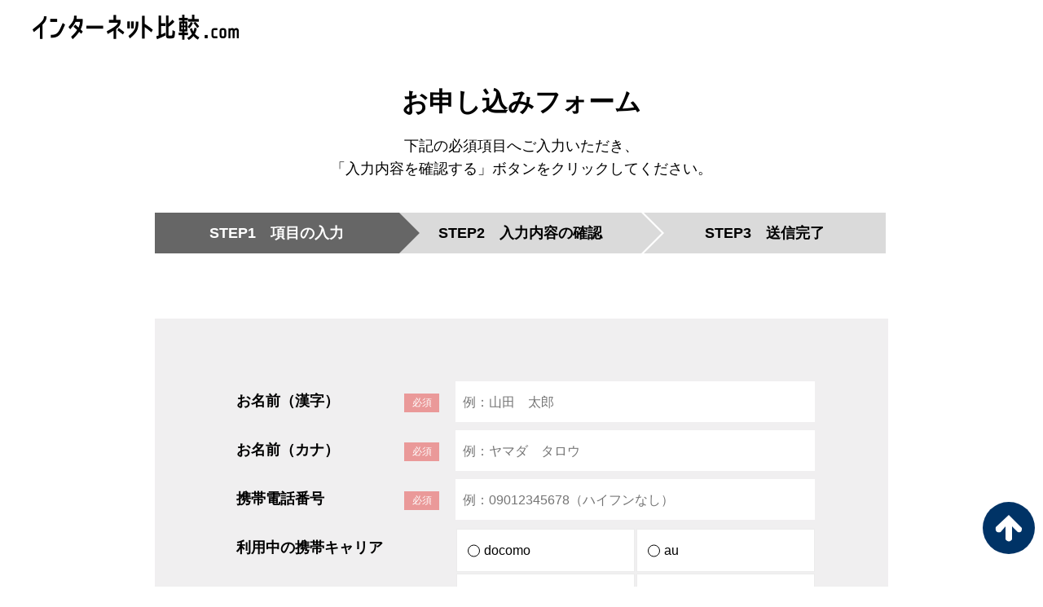

--- FILE ---
content_type: text/html; charset=UTF-8
request_url: http://www.no1-internet.com/form-entry/?type=2
body_size: 28549
content:
<!DOCTYPE html>
<html lang="ja">
<head>

    <meta charset="UTF-8">
<meta content="no-cache" http-equiv="Pragma">
<meta content="no-cache" http-equiv="Cache-Control">
<meta content="IE=edge" http-equiv="X-UA-Compatible">
<meta content="width=device-width, initial-scale=1" name="viewport">
<title>お申し込みフォーム｜インターネット比較.com</title>
<link rel="stylesheet" href="http://www.no1-internet.com/form-entry/public/otoku/css/master.css">
<link rel="stylesheet" href="http://www.no1-internet.com/form-entry/public/otoku/css/style.css">
<link rel="stylesheet" href="http://www.no1-internet.com/form-entry/public/otoku/css/form_progress.css">


    
    <style type="text/css">
    .listStep > li > span {
        width: 99%;
    }

    .listStep > li.is-current > span {
        width: 100%;
    }
</style>
   
    <!-- Google Tag Manager -->
<script>(function(w,d,s,l,i){w[l]=w[l]||[];w[l].push({'gtm.start':
new Date().getTime(),event:'gtm.js'});var f=d.getElementsByTagName(s)[0],
j=d.createElement(s),dl=l!='dataLayer'?'&l='+l:'';j.async=true;j.src=
'https://www.googletagmanager.com/gtm.js?id='+i+dl;f.parentNode.insertBefore(j,f);
})(window,document,'script','dataLayer','GTM-NNKWN32');</script>
<!-- End Google Tag Manager -->
<script type="text/javascript">
(function(a,e,c,f,g,h,b,d){var k={ak:"814633524",cl:"Ys4ACNrTzoABELSkuYQD",autoreplace:"0120-659-949"};a[c]=a[c]||function(){(a[c].q=a[c].q||[]).push(arguments)};a[g]||(a[g]=k.ak);b=e.createElement(h);b.async=1;b.src="//www.gstatic.com/wcm/loader.js";d=e.getElementsByTagName(h)[0];d.parentNode.insertBefore(b,d);a[f]=function(b,d,e){a[c](2,b,k,d,null,new Date,e)};a[f]()})(window,document,"_googWcmImpl","_googWcmGet","_googWcmAk","script");
</script></head>

<body class="template--simple">
    <div class="wrap">
                
        	<header class="header">
  <div class="header__inner">
    <h1 class="headerLogo">
            <a href="/">
        <img src="http://www.no1-internet.com/form-entry/public/otoku/images/header-logo-1.png" alt="SoftBank 取扱店">
      </a>
          </h1>
  </div>
</header>

<div class="pagetop"><a href="#top"><img src="http://www.no1-internet.com/form-entry/public/otoku/images/icon-arrow-11.png" alt="ページの先頭へ"></a></div>        
        
        
<div class="container container--form">
    <main class="container__main">
        <h1 class="titleH1 ta-center">お申し込みフォーム</h1>
        <p class="textLead ta-center">下記の必須項目へご入力いただき、<br>「入力内容を確認する」ボタンをクリックしてください。</p>
        <ol class="listStep">
            <li class="is-current"><span><span>STEP1　</span>項目の入力</span></li>
            <li><span><span>STEP2　</span>入力内容の確認</span></li>
            <li><span><span>STEP3　</span>送信完了</span></li>
        </ol>

       


        <div class="formBasic" id="formInsert">
            <div id="" class="">
                                <form method="post" action="http://www.no1-internet.com/form-entry/confirm" id="entryform" class="form-horizontal" role="form">
                                <input type="hidden" name="_token" value="USqfN7nW4ExMYt57R0RulRDX2FChliSiKCuGsqFg">


                                            <!-- Fullname kanji -->
<div class="formParts">
    <div class="formParts__label">
        <label for="form-1">お名前（漢字）</label>
    </div>
    <div class="formParts__icon">
        <span>必須</span>
    </div>
    <div class="formParts__input">
        <input type="text" name="fullname" id="fullname" class="formInput" size="60" maxlength="100" value="" placeholder="例：山田　太郎">
    </div>
    
</div>


<!-- Fullname kana -->
<div class="formParts">
    <div class="formParts__label">
        <label for="form-1">お名前（カナ）</label>
    </div>
    <div class="formParts__icon">
        <span>必須</span>
    </div>
    <div class="formParts__input">
        <input type="text" name="kana_name" id="kana_name" class="formInput" size="60" maxlength="100" value="" placeholder="例：ヤマダ　タロウ">
    </div>
    
</div>



<!-- Phone -->
<div class="formParts">
    <div class="formParts__label">
        <label for="form-3">携帯電話番号</label>
    </div>
    <div class="formParts__icon">
        <span>必須</span>
    </div>
    <div class="formParts__input">
        <input type="text" name="tel" id="ApplicantTelMobile" class="formInput" size="60" maxlength="12" value="" placeholder="例：09012345678（ハイフンなし）">
    </div>
</div>



<div class="formParts">
    <div class="formParts__label">
        <label for="form-8">利用中の携帯キャリア</label>
    </div>
    <div class="formParts__icon">&nbsp;</div>
    <div class="formParts__input mwformParts__radio">
        
        <ul class="listRadio">
                            <li>
                    <label>
                                                <input class="formRadio" type="checkbox" name="phone_model[]" value="docomo"><span>docomo</span>
                                            </label>
                </li>
                            <li>
                    <label>
                                                <input class="formRadio" type="checkbox" name="phone_model[]" value="au"><span>au</span>
                                            </label>
                </li>
                            <li>
                    <label>
                                                <input class="formRadio" type="checkbox" name="phone_model[]" value="SoftBank"><span>SoftBank</span>
                                            </label>
                </li>
                            <li>
                    <label>
                                                <input class="formRadio" type="checkbox" name="phone_model[]" value="その他"><span>その他</span>
                                            </label>
                </li>
                    </ul>
    </div>
</div>


<!-- Email -->
<div class="formParts">
    <div class="formParts__label">
        <label for="form-2">メールアドレス</label>
    </div>
    <div class="formParts__icon">
        <span>必須</span>
    </div>
    <div class="formParts__input">
        <input type="email" name="email" id="email" class="formInput" size="60" maxlength="100" value="" placeholder="例：example@example.com" data-conv-half-alphanumeric="true">
    </div>
</div>


<div class="formParts">
    <div class="formParts__label">
        <label for="form-8">インターネット固定回線の利用状況</label>
    </div>
    <div class="formParts__icon">&nbsp;</div>
    <div class="formParts__input mwformParts__radio radio-w50">
        
        <ul class="listRadio">
                            <li>
                    <label>
                                                <input class="formRadio" type="radio" name="use_internet_fixed_line" value="利用している"><span>利用している</span>
                                            </label>
                </li>
                            <li>
                    <label>
                                                <input class="formRadio" type="radio" name="use_internet_fixed_line" value="利用していない"><span>利用していない</span>
                                            </label>
                </li>
                    </ul>
    </div>
</div>



<div class="formParts">
    <div class="formParts__label">
        <label for="form-8">お引越しの予定</label>
    </div>
    <div class="formParts__icon">
        <span>必須</span>
    </div>
    <div class="formParts__input mwformParts__radio radio-w50">
        
        <ul class="listRadio">
                            <li>
                    <label>
                                                <input class="formRadio" type="radio" name="moving_schedule" value="あり"><span>あり</span>
                                            </label>
                </li>
                            <li>
                    <label>
                                                <input class="formRadio" type="radio" name="moving_schedule" value="なし"><span>なし</span>
                                            </label>
                </li>
                    </ul>
    </div>
</div>



<!-- prefecture -->
<div class="formParts">
    <div class="formParts__label">
        <label for="form-1">お引越し先の都道府県</label>
    </div>
    <div class="formParts__icon">
        &nbsp;
    </div>
    <div class="formParts__input custom_select">
        <select class="formInput" name="go_prefecture">
            <option value="">選択してください</option>
                                            <option value="北海道">北海道</option>
                                                            <option value="青森県">青森県</option>
                                                            <option value="岩手県">岩手県</option>
                                                            <option value="宮城県">宮城県</option>
                                                            <option value="秋田県">秋田県</option>
                                                            <option value="山形県">山形県</option>
                                                            <option value="福島県">福島県</option>
                                                            <option value="茨城県">茨城県</option>
                                                            <option value="栃木県">栃木県</option>
                                                            <option value="群馬県">群馬県</option>
                                                            <option value="埼玉県">埼玉県</option>
                                                            <option value="千葉県">千葉県</option>
                                                            <option value="東京都">東京都</option>
                                                            <option value="神奈川県">神奈川県</option>
                                                            <option value="新潟県">新潟県</option>
                                                            <option value="富山県">富山県</option>
                                                            <option value="石川県">石川県</option>
                                                            <option value="福井県">福井県</option>
                                                            <option value="山梨県">山梨県</option>
                                                            <option value="長野県">長野県</option>
                                                            <option value="岐阜県">岐阜県</option>
                                                            <option value="静岡県">静岡県</option>
                                                            <option value="愛知県">愛知県</option>
                                                            <option value="三重県">三重県</option>
                                                            <option value="滋賀県">滋賀県</option>
                                                            <option value="京都府">京都府</option>
                                                            <option value="大阪府">大阪府</option>
                                                            <option value="兵庫県">兵庫県</option>
                                                            <option value="奈良県">奈良県</option>
                                                            <option value="和歌山県">和歌山県</option>
                                                            <option value="鳥取県">鳥取県</option>
                                                            <option value="島根県">島根県</option>
                                                            <option value="岡山県">岡山県</option>
                                                            <option value="広島県">広島県</option>
                                                            <option value="山口県">山口県</option>
                                                            <option value="徳島県">徳島県</option>
                                                            <option value="香川県">香川県</option>
                                                            <option value="愛媛県">愛媛県</option>
                                                            <option value="高知県">高知県</option>
                                                            <option value="福岡県">福岡県</option>
                                                            <option value="佐賀県">佐賀県</option>
                                                            <option value="長崎県">長崎県</option>
                                                            <option value="熊本県">熊本県</option>
                                                            <option value="大分県">大分県</option>
                                                            <option value="宮崎県">宮崎県</option>
                                                            <option value="鹿児島県">鹿児島県</option>
                                                            <option value="沖縄県">沖縄県</option>
                                    </select>
    </div>
</div>

<!-- Current state of residence -->
<div class="formParts">
    <div class="formParts__label">
        <label for="form-1">現在お住まいの都道府県</label>
    </div>
    <div class="formParts__icon">
        &nbsp;
    </div>
    <div class="formParts__input custom_select">
        <select class="formInput" name="current_residence">
            <option value="">選択してください</option>
                                            <option value="北海道">北海道</option>
                                                            <option value="青森県">青森県</option>
                                                            <option value="岩手県">岩手県</option>
                                                            <option value="宮城県">宮城県</option>
                                                            <option value="秋田県">秋田県</option>
                                                            <option value="山形県">山形県</option>
                                                            <option value="福島県">福島県</option>
                                                            <option value="茨城県">茨城県</option>
                                                            <option value="栃木県">栃木県</option>
                                                            <option value="群馬県">群馬県</option>
                                                            <option value="埼玉県">埼玉県</option>
                                                            <option value="千葉県">千葉県</option>
                                                            <option value="東京都">東京都</option>
                                                            <option value="神奈川県">神奈川県</option>
                                                            <option value="新潟県">新潟県</option>
                                                            <option value="富山県">富山県</option>
                                                            <option value="石川県">石川県</option>
                                                            <option value="福井県">福井県</option>
                                                            <option value="山梨県">山梨県</option>
                                                            <option value="長野県">長野県</option>
                                                            <option value="岐阜県">岐阜県</option>
                                                            <option value="静岡県">静岡県</option>
                                                            <option value="愛知県">愛知県</option>
                                                            <option value="三重県">三重県</option>
                                                            <option value="滋賀県">滋賀県</option>
                                                            <option value="京都府">京都府</option>
                                                            <option value="大阪府">大阪府</option>
                                                            <option value="兵庫県">兵庫県</option>
                                                            <option value="奈良県">奈良県</option>
                                                            <option value="和歌山県">和歌山県</option>
                                                            <option value="鳥取県">鳥取県</option>
                                                            <option value="島根県">島根県</option>
                                                            <option value="岡山県">岡山県</option>
                                                            <option value="広島県">広島県</option>
                                                            <option value="山口県">山口県</option>
                                                            <option value="徳島県">徳島県</option>
                                                            <option value="香川県">香川県</option>
                                                            <option value="愛媛県">愛媛県</option>
                                                            <option value="高知県">高知県</option>
                                                            <option value="福岡県">福岡県</option>
                                                            <option value="佐賀県">佐賀県</option>
                                                            <option value="長崎県">長崎県</option>
                                                            <option value="熊本県">熊本県</option>
                                                            <option value="大分県">大分県</option>
                                                            <option value="宮崎県">宮崎県</option>
                                                            <option value="鹿児島県">鹿児島県</option>
                                                            <option value="沖縄県">沖縄県</option>
                                    </select>
    </div>
</div>


<!-- desired_line -->
<div class="formParts">
    <div class="formParts__label">
    <label for="form-1">希望回線</label>
    </div>
    <div class="formParts__icon">
        &nbsp;
    </div>
    <div class="formParts__input custom_select">
        <select class="formInput" name="desired_line">
            <option value="">選択してください</option>
                                            <option value="ソフトバンク光">ソフトバンク光</option>
                                                            <option value="ドコモ光">ドコモ光</option>
                                                            <option value="auひかり">auひかり</option>
                                                            <option value="フレッツ光">フレッツ光</option>
                                                            <option value="NURO光">NURO光</option>
                                                            <option value="@nifty光">@nifty光</option>
                                                            <option value="ビッグローブ光">ビッグローブ光</option>
                                                            <option value="OCN光">OCN光</option>
                                    </select>
    </div>
</div>




<div class="formParts">
    <div class="formParts__label">
        <label for="form-9">ご質問・ご要望など</label>
    </div>
    <div class="formParts__icon">&nbsp;</div>
    <div class="formParts__input formParts__area">
        <textarea name="contents" id="contents" class="formTextarea" cols="50" rows="5" placeholder="希望連絡時間やその他質問・要望がございましたらご記入ください"></textarea>
    </div>
</div>
<div class="container text-center pt-25" style="justify-content: center;">
    <div class="check_terms_of_user">
        <div class="custom-checkbox">
            <div class="formParts__icon">
                <span>必須</span>
            </div>        
            <label>
                <input type="checkbox" name="accept" id="accept">
                <div class="vir-label">
                    <span class="vir-checkbox"></span>
                    <span class="vir-content smaller-text"><a href="https://no1-internet.com/privacy/" target="_blank">プライバシーポリシー</a>を確認し、同意しました。</span>
                </div>
            </label>
        </div>
    </div>
  </div>
<div class="ta-center mt-2 ta-unenter" id="label_error">
    <button type="submit" class="button button--form" disabled="disabled">未入力の項目があります</button>
</div>
<div class="ta-center mt-2" id="btn_submit_form">
    <button type="submit" name="submitConfirm" value="confirm" class="button button--form">この内容で入力する</button>
</div>
<div class="ta-center mt-2">
</div> 
                                        

                </form>
                <!-- end .mw_wp_form -->
            </div>
        </div>
    </main>
</div>










<!-- /#register-index -->
        
       
        	<footer class="footer">
      <div class="footer__inner">
        <div class="footerLogo">
          <a class="footerLogo__image" href="/"><img src="http://www.no1-internet.com/form-entry/public/otoku/images/logo_fff.png" alt="インターネット比較.com"></a>
          <p class="footerLogo__text">株式会社みずほコミュニケーションズ</p>
        </div>
        <div class="footerSitemap">
          <ul class="listSitemap">
            <li><a href="/">トップ</a></li>
            <li><a href="/campaign/">キャンペーン一覧</a></li>
            <li><a href="/price/">ご利用料金比較</a></li>
            <li><a href="/step/">ご利用の流れ</a></li>
            <li><a href="/faq/">よくあるご質問</a></li>
            <li class="listSitemap__label">インターネット回線一覧
              <ul class="listSitemap__child">
                <li><a href="/fletshikari/">フレッツ光</a></li>
                <li><a href="/docomohikari/">ドコモ光</a></li>
                <li><a href="/auhikari/">auひかり</a></li>
                <!--<li><a href="/softbankhikari/">SoftBank光</a></li>-->
                <li><a href="/nurohikari/">NURO光</a></li>
                <li><a href="/niftyhikari/">@nifty光</a></li>
                <li><a href="/biglobehikari/">ビッグローブ光</a></li>
                <li><a href="/ocnhikari/">OCN光</a></li>
              </ul>
            </li>
          </ul>
        </div>

        <div class="footerBottom">
          <ul class="footerList">
            <li><a href="/companyinfo/">会社概要</a></li>
            <li><a href="/privacy/">プライバシーポリシー</a></li>
          </ul>
          <div class="footerCopy"><small>COPYRIGHT © 株式会社みずほコミュニケーションズ All Right Reserved</small></div>
        </div>

      </div>
    </footer>
            
        <script type="text/javascript" src="http://www.no1-internet.com/form-entry/public/www/plugins/jquery/jquery.min.js"></script>
        <script type="text/javascript" src="http://www.no1-internet.com/form-entry/public/www/plugins/bootstrap/dist/js/bootstrap.min.js"></script>

        <script src="https://code.jquery.com/jquery-3.2.1.min.js" integrity="sha256-hwg4gsxgFZhOsEEamdOYGBf13FyQuiTwlAQgxVSNgt4=" crossorigin="anonymous"></script>
        <script src="http://www.no1-internet.com/form-entry/public/www/plugins/slick.min.js"></script>
        <script src="http://www.no1-internet.com/form-entry/public/www/plugins/jquery.ba-throttle-debounce.min.js"></script>
        <script src="http://www.no1-internet.com/form-entry/public/www/plugins/jquery.matchHeight-min.js"></script>
        <script src="http://www.no1-internet.com/form-entry/public/www/plugins/run.js"></script>

        <script type="text/javascript">
            (function(w,d,s){
             var f=d.getElementsByTagName(s)[0],j=d.createElement(s);
             j.async=true;j.src='https://dmp.im-apps.net/js/1015527/0001/itm.js';
             f.parentNode.insertBefore(j, f);
            })(window,document,'script');
        </script>
        <script type="text/javascript" src="http://www.no1-internet.com/form-entry/public/www/plugins/validation/jquery.validate-1.11.js"></script>
<script type="text/javascript" src="http://www.no1-internet.com/form-entry/public/www/js/register.js"></script>

        <script type="text/javascript">
        $(function(){

            function setMovingSchedule(movingSchedule)
            {
                if(movingSchedule == 'なし')
                {
                    $("select[name='go_prefecture']").val('');
                    $("select[name='go_prefecture']").attr('disabled', true);
                    $("select[name='current_residence']").attr('disabled', false);
                }
                else if(movingSchedule == 'あり')
                {
                    $("select[name='go_prefecture']").attr('disabled', false);
                    $("select[name='current_residence']").val('');
                    $("select[name='current_residence']").attr('disabled', true);
                }
                else
                {
                    //do nothing
                }
            }



            var movingSchedule = $("input[name='moving_schedule']:checked").val();

            //onload
            setMovingSchedule(movingSchedule);

            //on change
            $("input[name='moving_schedule']").on('change', function(e) {
                movingSchedule = $(this).val();

                setMovingSchedule(movingSchedule);
            });
        });
    </script>
            

        <!-- Yahoo Code for your Target List -->
<script type="text/javascript">
/* <![CDATA[ */
var yahoo_ss_retargeting_id = 1000404465;
var yahoo_sstag_custom_params = window.yahoo_sstag_params;
var yahoo_ss_retargeting = true;
/* ]]> */
</script>
<script type="text/javascript" src="https://s.yimg.jp/images/listing/tool/cv/conversion.js">
</script>
<noscript>
<div style="display:inline;">
<img height="1" width="1" style="border-style:none;" alt="" src="https://b97.yahoo.co.jp/pagead/conversion/1000404465/?guid=ON&script=0&disvt=false"/>
</div>
</noscript>

<!-- Yahoo Code for your Target List -->
<script type="text/javascript" language="javascript">
/* <![CDATA[ */
var yahoo_retargeting_id = 'GTQI29M744';
var yahoo_retargeting_label = '';
var yahoo_retargeting_page_type = '';
var yahoo_retargeting_items = [{item_id: '', category_id: '', price: '', quantity: ''}];
/* ]]> */
</script>
<script type="text/javascript" language="javascript" src="https://b92.yahoo.co.jp/js/s_retargeting.js"></script>
        
        <!-- Google Tag Manager (noscript) -->
<noscript><iframe src="https://www.googletagmanager.com/ns.html?id=GTM-NNKWN32"
height="0" width="0" style="display:none;visibility:hidden"></iframe></noscript>
<!-- End Google Tag Manager (noscript) -->    
    </div>
    <script type='text/javascript' src='https://api.kaiu-marketing.com/visitor/script.js?site_code=d86a22c7ac45474caefae50e89a9eb9c&amp;key=f86fdd364e774f61bf7bc6381776de35&amp;secret=7c2a7ce74f59407d97658e2cad0005e7&amp;svd=2aecc64a32f9465cadab524dcd477b19'></script>
</body>
</html>

--- FILE ---
content_type: text/css
request_url: http://www.no1-internet.com/form-entry/public/otoku/css/master.css
body_size: 83164
content:
@charset "UTF-8";
@import url("https://fonts.googleapis.com/css?family=Noto+Sans");
/* Mixin
----------------------------------------------- */
.listBanner {
  content: "";
  display: table;
  clear: both;
}

/* Foundation
----------------------------------------------- */
html,
body,
div,
span,
applet,
object,
iframe,
h1,
h2,
h3,
h4,
h5,
h6,
p,
blockquote,
pre,
a,
abbr,
acronym,
address,
big,
cite,
code,
del,
dfn,
em,
img,
ins,
kbd,
q,
s,
samp,
small,
strike,
strong,
sub,
sup,
tt,
var,
b,
u,
i,
center,
dl,
dt,
dd,
ol,
ul,
li,
fieldset,
form,
label,
legend,
table,
caption,
tbody,
tfoot,
thead,
tr,
th,
td,
article,
aside,
canvas,
details,
embed,
figure,
figcaption,
footer,
header,
hgroup,
menu,
nav,
output,
ruby,
section,
summary,
time,
mark,
audio,
video,
input,
button,
textarea,
*:after,
*:before {
  margin: 0;
  padding: 0;
  border: 0;
  font-size: 100%;
  font: inherit;
  vertical-align: baseline;
  -webkit-box-sizing: border-box;
  box-sizing: border-box;
}

main,
aside,
article,
aside,
details,
figcaption,
figure,
footer,
header,
hgroup,
menu,
nav,
section {
  display: block;
}

html {
  -webkit-text-size-adjust: 100%;
  font-size: 62.5%;
}

body {
  color: #000;
  font-family: "Noto Sans CJK JP", "ヒラギノ角ゴ Pro W3",
    "Hiragino Kaku Gothic Pro", "メイリオ", Meiryo, sans-serif;
  font-size: 1.6rem;
  background: #fff;
  line-height: 1.6;
  -webkit-font-smoothing: antialiased;
  -moz-osx-font-smoothing: grayscale;
}
@media screen and (max-width: 768px) {
  body {
    font-size: 1.2rem;
  }
}

img {
  max-width: 100%;
  border: none;
  vertical-align: bottom;
}

a {
  color: #006699;
  text-decoration: underline;
}
a:hover {
  text-decoration: none;
}

ol,
ul {
  list-style: none;
}

blockquote,
q {
  quotes: none;
}
blockquote:before,
blockquote:after,
q:before,
q:after {
  content: "";
  content: none;
}

table {
  border-collapse: collapse;
  border-spacing: 0;
}

sup {
  vertical-align: top;
}

sub {
  vertical-align: bottom;
}

.formParts__input.custom_select {
  position: relative;
}

.formParts__input.custom_select:after {
  content: " ";
  color: #333;
  right: 18px;
  top: 21px;
  padding: 0 0 2px;
  position: absolute;
  pointer-events: none;
  width: 0;
  height: 0;
  border-style: solid;
  border-width: 8px 4px 0 4px;
  border-color: #000000 transparent transparent transparent;
}
.radio-w50 .listRadio > li {
  width: 50%;
}

/*.radio-w50 .listRadio > li:first-child {
    margin-bottom: 10px;
}*/

.radio-w50 input[type="text"][readonly] {
  width: 50% !important;
}

input[type="text"],
input[type="number"],
input[type="search"],
input[type="email"],
input[type="password"],
input[type="tel"],
input[type="url"],
input[type="time"],
textarea,
select {
  border: 1px solid #fff;
  padding: 11.5px 0.5em;
  width: 100%;
  font-family: "游ゴシック", "YuGothic", "ヒラギノ角ゴ Pro W3",
    "Hiragino Kaku Gothic Pro", "メイリオ", Meiryo, sans-serif;
  border-radius: 0;
  -webkit-appearance: none;
  -moz-appearance: none;
  appearance: none;
  font-size: 1.6rem;
  /*border-radius: 25px;*/
}

.mwformParts__radio input[type="text"] {
  /*border-radius: 25px;*/
  border: 1px solid #ececec;
}

input[type="text"][readonly],
input[type="number"][readonly],
input[type="search"][readonly],
input[type="email"][readonly],
input[type="password"][readonly],
input[type="tel"][readonly],
input[type="url"][readonly],
input[type="time"][readonly],
textarea[readonly],
select[readonly] {
  outline: none;
}
@media screen and (max-width: 768px) {
  input[type="text"],
  input[type="number"],
  input[type="search"],
  input[type="email"],
  input[type="password"],
  input[type="tel"],
  input[type="url"],
  input[type="time"],
  textarea,
  select {
    border-radius: 0;
    padding: 10px 1em;
  }
}

textarea {
  height: 100%;
}

label {
  display: inline-block;
}

b {
  font-weight: bold;
}

strong {
  color: #fe8708;
  font-weight: bold;
}

/* Slider */
.slick-slider {
  position: relative;
  display: block;
  -webkit-box-sizing: border-box;
  box-sizing: border-box;
  -webkit-touch-callout: none;
  -webkit-user-select: none;
  -moz-user-select: none;
  -ms-user-select: none;
  user-select: none;
  -ms-touch-action: pan-y;
  touch-action: pan-y;
  -webkit-tap-highlight-color: transparent;
}

.slick-list {
  position: relative;
  overflow: hidden;
  display: block;
  margin: 0;
  padding: 0;
}
.slick-list:focus {
  outline: none;
}
.slick-list.dragging {
  cursor: pointer;
  cursor: hand;
}

.slick-slider .slick-track,
.slick-slider .slick-list {
  -webkit-transform: translate3d(0, 0, 0);
  transform: translate3d(0, 0, 0);
}

.slick-track {
  position: relative;
  left: 0;
  top: 0;
  display: block;
  margin-left: auto;
  margin-right: auto;
}
.slick-track:before,
.slick-track:after {
  content: "";
  display: table;
}
.slick-track:after {
  clear: both;
}
.slick-loading .slick-track {
  visibility: hidden;
}

.slick-slide {
  float: left;
  height: 100%;
  min-height: 1px;
  display: none;
}
[dir="rtl"] .slick-slide {
  float: right;
}
.slick-slide img {
  display: block;
}
.slick-slide.slick-loading img {
  display: none;
}
.slick-slide.dragging img {
  pointer-events: none;
}
.slick-initialized .slick-slide {
  display: block;
}
.slick-loading .slick-slide {
  visibility: hidden;
}
.slick-vertical .slick-slide {
  display: block;
  height: auto;
  border: 1px solid transparent;
}

.slick-arrow.slick-hidden {
  display: none;
}

/* Slider */
.slick-loading .slick-list {
  background: #fff url("./ajax-loader.gif") center center no-repeat;
}

/* Icons */
@font-face {
  font-family: "slick";
  src: url("./fonts/slick.eot");
  src: url("./fonts/slick.eot?#iefix") format("embedded-opentype"),
    url("./fonts/slick.woff") format("woff"),
    url("./fonts/slick.ttf") format("truetype"),
    url("./fonts/slick.svg#slick") format("svg");
  font-weight: normal;
  font-style: normal;
}
/* Arrows */
.slick-prev,
.slick-next {
  position: absolute;
  display: block;
  height: 20px;
  width: 20px;
  line-height: 0px;
  font-size: 0px;
  cursor: pointer;
  background: transparent;
  color: transparent;
  top: 50%;
  -webkit-transform: translate(0, -50%);
  transform: translate(0, -50%);
  padding: 0;
  border: none;
  outline: none;
}
.slick-prev:hover,
.slick-prev:focus,
.slick-next:hover,
.slick-next:focus {
  outline: none;
  background: transparent;
  color: transparent;
}
.slick-prev:hover:before,
.slick-prev:focus:before,
.slick-next:hover:before,
.slick-next:focus:before {
  opacity: 1;
}
.slick-prev.slick-disabled:before,
.slick-next.slick-disabled:before {
  opacity: 0.25;
}
.slick-prev:before,
.slick-next:before {
  font-family: "slick";
  font-size: 20px;
  line-height: 1;
  color: white;
  opacity: 0.75;
  -webkit-font-smoothing: antialiased;
  -moz-osx-font-smoothing: grayscale;
}

.slick-prev {
  left: -25px;
}
[dir="rtl"] .slick-prev {
  left: auto;
  right: -25px;
}
.slick-prev:before {
  content: "←";
}
[dir="rtl"] .slick-prev:before {
  content: "→";
}

.slick-next {
  right: -25px;
}
[dir="rtl"] .slick-next {
  left: -25px;
  right: auto;
}
.slick-next:before {
  content: "→";
}
[dir="rtl"] .slick-next:before {
  content: "←";
}

/* Dots */
.slick-dotted.slick-slider {
  margin-bottom: 30px;
}

.slick-dots {
  position: absolute;
  bottom: -25px;
  list-style: none;
  display: block;
  text-align: center;
  padding: 0;
  margin: 0;
  width: 100%;
}
.slick-dots li {
  position: relative;
  display: inline-block;
  height: 20px;
  width: 20px;
  margin: 0 5px;
  padding: 0;
  cursor: pointer;
}
.slick-dots li button {
  border: 0;
  background: transparent;
  display: block;
  height: 20px;
  width: 20px;
  outline: none;
  line-height: 0px;
  font-size: 0px;
  color: transparent;
  padding: 5px;
  cursor: pointer;
}
.slick-dots li button:hover,
.slick-dots li button:focus {
  outline: none;
}
.slick-dots li button:hover:before,
.slick-dots li button:focus:before {
  opacity: 1;
}
.slick-dots li button:before {
  position: absolute;
  top: 0;
  left: 0;
  content: "•";
  width: 20px;
  height: 20px;
  font-family: "slick";
  font-size: 6px;
  line-height: 20px;
  text-align: center;
  color: black;
  opacity: 0.25;
  -webkit-font-smoothing: antialiased;
  -moz-osx-font-smoothing: grayscale;
}
.slick-dots li.slick-active button:before {
  color: black;
  opacity: 0.75;
}

body {
  background: #fff;
  min-width: 1100px;
}
/*body.template--simple .headerAction,
body.template--simple .navGlobal,
body.template--simple .headerTel,*/
body.template--simple .section,
body.template--simple .footerSitemap,
/*body.template--simple .footerList*/ {
  display: none;
}
@media screen and (max-width: 768px) {
  body {
    min-width: inherit;
  }
}

.wrap {
  overflow-x: hidden;
  position: relative;
  -webkit-transition: left 0.5s;
  transition: left 0.5s;
  left: 0;
}
.wrap.is-open {
  left: -60vw;
}
.wrap.is-open .headerMenu {
  display: none;
}

.container {
  width: 100%;
  max-width: 1200px;
  margin: 2em auto 0;
  display: -webkit-box;
  display: -ms-flexbox;
  display: flex;
  -ms-flex-wrap: wrap;
  flex-wrap: wrap;
}
.container__main {
  width: 100%;
  padding-bottom: 7em;
}
.container__main > p:not([class]) {
  margin-top: 2em;
  line-height: 1.8;
}
.container__aside {
  padding-bottom: 2em;
}
.container--top {
  margin-top: 0;
}
.container--top .container__main {
  padding-bottom: 0;
}
.container--form .container__main {
  max-width: 900px;
  margin: 0 auto;
}
.container--col2 .container__main {
  width: calc(100% - 330px);
  padding-right: 30px;
}
.container--col2 .container__aside {
  width: 300px;
  padding-bottom: 0;
}
@media screen and (max-width: 768px) {
  .container {
    padding-left: 10px;
    padding-right: 10px;
    display: block;
    max-width: 500px;
    margin-left: auto;
    margin-right: auto;
  }
  .container__main {
    padding-bottom: 4em;
  }
  .container__aside {
    padding-bottom: 4em;
  }
  .container--col2 .container__main {
    width: 100%;
    padding-right: 0;
  }
  .container--col2 .container__aside {
    width: 100%;
  }
}

.section {
  padding-top: 6.5em;
  padding-bottom: 7em;
}
.section > *:last-child {
  margin-bottom: 0;
}
.section:before {
  content: "";
  display: none;
  width: 200%;
  height: 100%;
  position: absolute;
  top: 0;
  left: 50%;
  -webkit-transform: translateX(-50%);
  transform: translateX(-50%);
  z-index: -1;
}
.section--even {
  position: relative;
}
.section--even:before {
  display: block;
  background: #f4f5f6;
}
.section--even2 {
  position: relative;
  color: #fff;
}
.section--even2 a {
  color: #fff;
}
.section--even2:before {
  display: block;
  background: linear-gradient(135deg, #32347e 0, #318eae 100%) no-repeat;
}
.section--contact {
  position: relative;
  padding-top: 3.25em;
  padding-bottom: 3.5em;
}
.section--contact:before {
  display: block;
  background: #ececec;
}
.section--products {
  position: relative;
  padding-top: 2em;
  padding-bottom: 2em;
  margin: 7em 0;
}
.section--products:before {
  display: block;
  background: #f4f5f6;
}
.section--full {
  padding: 0 10px;
  max-width: 1220px;
  margin: 0 auto;
}
.section--list,
.section--list2 {
  position: relative;
  padding: 7.2em 0;
  margin-top: 7em;
}
.section--list:before,
.section--list2:before {
  display: block;
  background: url("/form-entry/public/otoku/images/bg-3glist.jpg") repeat-x
    center center;
  background-size: cover;
}
.section--list .listButton,
.section--list2 .listButton {
  margin-top: 0;
}
.section--list2:before {
  background-image: url("/form-entry/public/otoku/images/bg-splist.jpg");
}
@media screen and (max-width: 768px) {
  .section {
    padding-top: 3em;
    padding-bottom: 3.5em;
    max-width: 500px;
    margin-left: auto;
    margin-right: auto;
  }
  .section--contact {
    padding-top: 2em;
    padding-bottom: 2.25em;
  }
  .section--products {
    padding-top: 1em;
    padding-bottom: 1em;
    margin: 3.5em 0;
  }
  .section--list,
  .section--list2 {
    padding: 5em 0;
    margin-top: 3em;
  }
}

.mediaImage {
  margin-top: 2em;
}
.mediaImage > img {
  border-radius: 25px;
}
@media screen and (max-width: 768px) {
  .mediaImage > img {
    border-radius: 15px;
  }
}

/*.mediaLogo > img {
  border: 1px solid #eee;
}*/

.titleH1 {
  font-weight: bold;
  font-size: 3.2rem;
}
.titleH1--color {
  color: #006699;
}
.titleH1__sub {
  color: #006699;
  font-size: 2rem;
  display: block;
  line-height: 1;
  margin-bottom: 0.5em;
}
.titleH1__icon {
  color: #fff;
  font-size: 1.3rem;
  display: inline-block;
  line-height: 1;
  margin-right: 1em;
  background: #fe8708;
  padding: 0.3em 0.7em;
  border-radius: 10em;
  vertical-align: middle;
  position: relative;
  top: -2px;
}
@media screen and (max-width: 768px) {
  .titleH1 {
    font-size: 2.4rem;
  }
  .titleH1__sub {
    font-size: 1.4rem;
    margin-bottom: 0.2em;
    line-height: 1.3;
  }
  .titleH1__icon {
    font-size: 1rem;
  }
}

.titleH2 {
  font-weight: bold;
  font-size: 2.6rem;
}
.titleH2:not(:first-child) {
  margin-top: 3em;
}
.titleH2 > a {
  text-decoration: none;
}
.titleH2 > a:hover {
  text-decoration: underline;
}
.titleH2--color {
  color: #006699;
}
@media screen and (max-width: 768px) {
  .titleH2 {
    font-size: 2rem;
  }
  .titleH2:not(:first-child) {
    margin-top: 2em;
  }
}

.titleH3 {
  font-weight: bold;
  font-size: 2rem;
}
.titleH3:not(:first-child) {
  margin-top: 3.5em;
}
.titleH3--color {
  color: #006699;
}
@media screen and (max-width: 768px) {
  .titleH3 {
    font-size: 1.8rem;
  }
}

.titleH4 {
  font-weight: bold;
  font-size: 1.8rem;
}
.titleH4:not(:first-child) {
  margin-top: 2em;
}
.titleH4--color {
  color: #006699;
}
@media screen and (max-width: 768px) {
  .titleH4 {
    font-size: 1.4rem;
  }
}

.titleProducts {
  font-size: 2.6rem;
  font-weight: bold;
  margin-top: 0.5em;
}
.titleProducts__icon {
  color: #fff;
  font-size: 1.3rem;
  display: inline-block;
  line-height: 1;
  margin-right: 1em;
  background: #fe8708;
  padding: 0.3em 0.7em;
  border-radius: 10em;
  vertical-align: middle;
  position: relative;
  top: -2px;
}
@media screen and (max-width: 768px) {
  .titleProducts {
    font-size: 1.8rem;
  }
  .titleProducts__icon {
    font-size: 1rem;
  }
}

.titleProducts2 {
  margin-top: 5em;
}
@media screen and (max-width: 768px) {
  .titleProducts2 {
    margin-top: 2.5em;
  }
}

.titleAside {
  text-align: center;
  font-weight: bold;
  font-size: 2rem;
  position: relative;
  margin-bottom: 8px;
  margin-top: 1.2em;
}
.titleAside:before {
  content: "";
  display: inline-block;
  width: 30px;
  height: 4px;
  background: #006699;
  position: absolute;
  bottom: -8px;
  left: 50%;
  -webkit-transform: translateX(-50%);
  transform: translateX(-50%);
  border-radius: 2px;
}
@media screen and (max-width: 768px) {
  .titleAside {
    font-size: 1.6rem;
    margin-top: 2em;
  }
}

.titleTop {
  text-align: center;
  font-weight: bold;
  font-size: 3.2rem;
}
.titleTop > em {
  display: inline-block;
  font-size: 1.8em;
  line-height: 1;
}
.titleTop:not(:first-child) {
  margin-top: 3em;
}
@media screen and (max-width: 768px) {
  .titleTop {
    font-size: 2rem;
  }
}

.layoutImage {
  display: -webkit-box;
  display: -ms-flexbox;
  display: flex;
}
.layoutImage:not(:first-child) {
  margin-top: 2em;
}
.layoutImage__content {
  padding-right: 30px;
  width: calc(100% - 43.67816%);
  direction: ltr;
}
.container--col1 .layoutImage__content {
  width: calc(100% - 41.66667%);
}
.layoutImage__content p:not([class]) {
  line-height: 1.8;
  margin-top: 0.5em;
}
.layoutImage__image {
  width: 43.67816%;
  direction: ltr;
}
.container--col1 .layoutImage__image {
  width: 41.66667%;
}
.layoutImage__image > img {
  width: 100%;
}
.layoutImage__image > span {
  background: #fff;
}
.layoutImage__image > img,
.layoutImage__image > span {
  border-radius: 25px;
  overflow: hidden;
  display: inline-block;
}
.layoutImage--reverse {
  direction: rtl;
}
.layoutImage--reverse .layoutImage__content {
  padding-right: 0;
  padding-left: 30px;
  direction: ltr;
}
.layoutImage--small .layoutImage__content {
  width: calc(100% - 31.03448%);
}
.container--col1 .layoutImage--small .layoutImage__content {
  width: calc(100% - 31.66667%);
}
.layoutImage--small .layoutImage__image {
  width: 31.03448%;
}
.container--col1 .layoutImage--small .layoutImage__image {
  width: 31.66667%;
}
.layoutImage--xsmall .layoutImage__content {
  width: calc(100% - 20.68966%);
}
.layoutImage--xsmall .layoutImage__image {
  width: 20.68966%;
}
.layoutImage--big .layoutImage__content {
  width: calc(100% - 48.27586%);
}
.container--col1 .layoutImage--big .layoutImage__content {
  width: calc(100% - 48.75%);
}
.layoutImage--big .layoutImage__image {
  width: 48.27586%;
}
.container--col1 .layoutImage--big .layoutImage__image {
  width: 48.75%;
}
.layoutImage--products .layoutImage__content {
  width: calc(100% - 23.33333%);
}
.layoutImage--products .layoutImage__image {
  width: 23.33333%;
}
.layoutImage--products .textProducts {
  display: inline-block;
  float: left;
}
.layoutImage--products .listButton {
  display: inline-block;
  width: auto;
  float: right;
  margin-top: 2.5em;
  width: 400px;
}
@media screen and (max-width: 768px) {
  .layoutImage {
    -ms-flex-wrap: wrap;
    flex-wrap: wrap;
  }
  .layoutImage__content {
    padding-right: 0 !important;
    padding-left: 0 !important;
    width: 100% !important;
  }
  .layoutImage__image {
    margin-top: 1em;
    width: 100% !important;
    text-align: center;
  }
  .layoutImage__image > img,
  .layoutImage__image > span {
    max-width: 240px;
    border-radius: 15px;
  }
  .layoutImage--products .textProducts {
    display: block;
    float: none;
    text-align: center;
  }
  .layoutImage--products .listButton {
    width: 100%;
  }
  .layoutImage--products .layoutImage__image {
    margin-top: 20px;
  }
}

.textLead {
  font-size: 1.8rem;
  margin-top: 0.8em;
}
@media screen and (max-width: 768px) {
  .textLead {
    font-size: 1.4rem;
  }
}

.textLead2 {
  font-size: 1.6rem;
  margin-top: 0.8em;
}
@media screen and (max-width: 768px) {
  .textLead2 {
    font-size: 1.3rem;
  }
}

.textSub {
  text-align: center;
  font-size: 1.8rem;
  margin-top: 0.8em;
}
@media screen and (max-width: 768px) {
  .textSub {
    font-size: 1.4rem;
  }
}

.textProducts {
  font-size: 2.4rem;
  font-weight: bold;
  line-height: 1.3;
  margin-top: 1em;
}
.textProducts > strong {
  display: inline-block;
  margin: 0 0.2em;
  font-size: 7rem;
}
@media screen and (max-width: 768px) {
  .textProducts {
    font-size: 2rem;
  }
  .textProducts > strong {
    font-size: 5rem;
  }
}

.textNotes {
  margin-top: 0.5em;
  line-height: 1.5;
}

.textPrice {
  font-size: 2rem;
  margin-top: 1em;
}

.textLink {
  font-size: 1.8rem;
  margin-top: 0.8em;
}
.textLink > a {
  display: inline-block;
  position: relative;
  padding-right: 1em;
}
.textLink > a:after {
  content: "";
  display: inline-block;
  width: 8px;
  height: 12px;
  background: url("/form-entry/public/otoku/images/icon-arrow-5.png") no-repeat
    center center;
  background-size: 100% 100%;
  position: absolute;
  top: 50%;
  right: 0;
  -webkit-transform: translateY(-50%);
  transform: translateY(-50%);
}
.textLink > a:hover {
  text-decoration: none;
}
@media screen and (max-width: 768px) {
  .textLink {
    font-size: 1.4rem;
  }
}

.button {
  font-weight: bold;
  font-size: 1.8rem;
  display: inline-block;
  color: #fff;
  background: linear-gradient(135deg, #30a0b7 0, #30bec7 100%) no-repeat;
  /*border-radius: 10em;*/
  padding: 0.6em 1.5em;
  position: relative;
  width: 100%;
  text-decoration: none;
  cursor: pointer;
}
.button:after {
  content: "";
  display: inline-block;
  width: 7px;
  height: 10px;
  background: url("/form-entry/public/otoku/images/icon-arrow-1.png") no-repeat
    center center;
  background-size: 100% 100%;
  position: absolute;
  top: 50%;
  right: 1em;
  -webkit-transform: translateY(-50%);
  transform: translateY(-50%);
}
.button:hover {
  color: rgba(255, 255, 255, 0.5);
}
.button:hover > img,
.button:hover:after {
  opacity: 0.5;
}
.button:hover:after {
  -webkit-animation: button-arrow 1s ease;
  animation: button-arrow 1s ease;
}
.button--border {
  background: none;
  border: 1px solid #fff;
}
.button--action {
  background: linear-gradient(135deg, #e4629a 0, #f1a852 100%) no-repeat;
}
.button--white {
  background: #fff;
  color: inherit;
}
.button--white:after {
  background-image: url("/form-entry/public/otoku/images/icon-arrow-1-3.png");
}
.button--white:hover {
  color: rgba(0, 0, 0, 0.5);
}
.button--white:hover:after {
  opacity: 0.5;
}
.button--tel {
  background: linear-gradient(135deg, #42eb84 0, #3bf5c0 100%) no-repeat;
}
.button--tel:after {
  display: none;
}
.button--tel > img {
  display: inline-block;
  vertical-align: middle;
  position: relative;
  top: -3px;
  margin-right: 10px;
}
.button--tel.button--big {
  font-size: 3.2rem;
  padding-left: 10px;
  padding-right: 10px;
}
.button--mail {
  background: linear-gradient(135deg, #42eb84 0, #3bf5c0 100%) no-repeat;
}
.button--mail:after {
  display: none;
}
.button--mail.button--big {
  font-size: 2.4rem;
  padding-left: 10px;
  padding-right: 10px;
}
.button--big {
  font-size: 2.4rem;
  padding: 13px 30px;
}
.listButton--400 .button--big {
  padding: 16px 30px;
}
.button--form {
  font-size: 2.4rem;
  padding: 13px 30px;
  background: linear-gradient(135deg, #e4629a 0, #f1a852 100%) no-repeat;
  max-width: 400px;
}
.button--form:disabled {
  background: #424242;
  cursor: default;
}
.button--form:disabled:after {
  display: none;
}
.button--form:disabled:hover {
  color: #fff;
}
.button--back {
  font-size: 2.4rem;
  padding: 13px 2em;
  background: #424242;
  width: auto;
  margin-right: 10px;
}
.button--back:after {
  display: none;
}
@media screen and (max-width: 768px) {
  .button {
    font-size: 1.4rem;
    padding: 0.8em 1.5em;
  }
  .button:after {
    width: 5px;
    height: 7px;
    right: 1em;
  }
  .button--tel.button--big {
    font-size: 2.4rem;
  }
  .button--mail.button--big {
    font-size: 2rem;
  }
  .button--big {
    font-size: 2rem;
  }
  .listButton--400 .button--big {
    padding: 12px 30px;
  }
  .button--form {
    font-size: 1.6rem;
    max-width: inherit;
    display: inline-block;
    width: inherit;
  }
  .button--back {
    font-size: 1.6rem;
  }
}

.listStep {
  display: -webkit-box;
  display: -ms-flexbox;
  display: flex;
  margin-top: 2.5em;
}
.listStep > li {
  width: 33.33333%;
}

.listStep > li > span {
  font-size: 1.8rem;
  font-weight: bold;
  display: block;
  float: left;
  height: 50px;
  background: #dadada;
  text-align: center;
  position: relative;
  text-decoration: none;
  color: #000;
  width: 100%;
  height: 50px;
  display: flex;
  flex-direction: row;
  flex-wrap: wrap;
  justify-content: center;
  align-items: center;
}

.listStep > li > span:after {
  content: "";
  border-top: 25px solid transparent;
  border-bottom: 25px solid transparent;
  border-left: 25px solid #dadada;
  position: absolute;
  right: -25px;
  top: 0;
  z-index: 1;
}

.listStep > li > span:before {
  content: "";
  border-top: 25px solid transparent;
  border-bottom: 25px solid transparent;
  border-left: 25px solid #fff;
  position: absolute;
  left: 0;
  top: 0;
}

.listStep > li:first-child span:before {
  display: none;
}

.listStep > li:last-child span:after {
  display: none;
}

.listStep > li.is-current > span {
  background: #666666;
  color: #fff;
}

.listStep > li.is-current:first-child > span {
  background: #666666;
  color: #fff;
  width: 100%;
}

.listStep > li.is-current > span:after {
  border-left: 25px solid #666666;
}
@media screen and (max-width: 768px) {
  .listStep {
    margin-top: 2em;
  }
  .listStep > li > span {
    font-size: 1rem;
    line-height: 25px;
  }
  .listStep > li > span:before,
  .listStep > li > span:after {
    width: 13.5px;
    background-size: 100% 100%;
  }
  .listStep > li > span > span {
    display: none;
  }
}

.listFunction {
  width: calc(100% + 10px);
  margin: 1em -5px 0;
  display: -webkit-box;
  display: -ms-flexbox;
  display: flex;
  -ms-flex-wrap: wrap;
  flex-wrap: wrap;
}
.listFunction > li {
  padding: 0 5px;
}
.listFunction__button {
  color: #fff;
  background: #84919d;
  border-radius: 10em;
  text-align: center;
  position: relative;
  display: -webkit-box;
  display: -ms-flexbox;
  display: flex;
  -webkit-box-align: center;
  -ms-flex-align: center;
  align-items: center;
  -webkit-box-pack: center;
  -ms-flex-pack: center;
  justify-content: center;
  padding: 5px;
  min-height: 44px;
}
.listFunction__button > img {
  position: absolute;
  top: 50%;
  left: 22px;
  -webkit-transform: translateY(-50%);
  transform: translateY(-50%);
}
.listFunction__button > span {
  display: inline-block;
  line-height: 1;
  font-weight: bold;
}
.listFunction--col2 > li {
  width: 50%;
}
.listFunction--col2 > li:nth-child(n + 3) {
  margin-top: 10px;
}
.listFunction--col3 > li {
  width: 33.33333%;
}
.listFunction--col3 > li:nth-child(n + 4) {
  margin-top: 10px;
}
.listFunction--col4 > li {
  width: 25%;
}
.listFunction--col4 > li:nth-child(n + 5) {
  margin-top: 10px;
}
.listFunction--col5 > li {
  width: 20%;
}
.listFunction--col5 > li:nth-child(n + 6) {
  margin-top: 10px;
}
@media screen and (max-width: 768px) {
  .listFunction > li {
    width: 50% !important;
    margin-top: 0;
  }
  .listFunction > li:nth-child(n + 3) {
    margin-top: 10px !important;
  }
  .listFunction__button > img {
    left: 10px;
    width: 25px;
  }
}

.listAnchor {
  display: -webkit-box;
  display: -ms-flexbox;
  display: flex;
  width: 100%;
  text-align: center;
  margin-top: 3.5em;
}
.listAnchor--col2 > li {
  width: 50%;
}
.listAnchor--col3 > li {
  width: 33.33333%;
}
.listAnchor--col4 > li {
  width: 25%;
}
.listAnchor--col5 > li {
  width: 20%;
}
.listAnchor > li > a {
  text-decoration: none;
  font-weight: bold;
  font-emphasize-position: before;
  position: relative;
  display: block;
  font-size: 1.8rem;
  color: inherit;
  padding: 1em;
  -webkit-transition: 0.5s;
  transition: 0.5s;
}
.listAnchor > li > a > span {
  display: inline-block;
  position: relative;
}
.listAnchor > li > a > span:before {
  content: "";
  display: inline-block;
  width: 0;
  height: 4px;
  background: #006699;
  position: absolute;
  bottom: -8px;
  left: 50%;
  -webkit-transform: translateX(-50%);
  transform: translateX(-50%);
  border-radius: 2px;
  -webkit-transition: 0.5s;
  transition: 0.5s;
}
.listAnchor > li > a:hover {
  color: #006699;
}
.listAnchor > li > a:hover > span:before {
  width: 100%;
}
.listAnchor > li:not(:first-child) > a:before {
  content: "";
  display: inline-block;
  width: 1px;
  height: 10px;
  background: #c9c9c9;
  position: absolute;
  top: 50%;
  left: 0;
  -webkit-transform: translateY(-50%);
  transform: translateY(-50%);
}
@media screen and (max-width: 768px) {
  .listAnchor {
    display: block;
    margin-top: 2em;
  }
  .listAnchor > li {
    width: 100% !important;
  }
  .listAnchor > li > a {
    font-size: 1.4rem;
    padding: 0.5em;
  }
  .listAnchor > li > a:before {
    display: none !important;
  }
  .listAnchor > li > a > span:before {
    display: none !important;
  }
}

.listPickup {
  margin-top: 2em;
}
.listPickup > li:not(:first-child) {
  margin-top: 0.8em;
}
.listPickup > li > a {
  display: -webkit-box;
  display: -ms-flexbox;
  display: flex;
  direction: rtl;
  -webkit-box-align: center;
  -ms-flex-align: center;
  align-items: center;
  font-size: 1.6rem;
  color: inherit;
  text-decoration: none;
}
.listPickup > li > a:hover {
  color: #006699;
  text-decoration: underline;
}
.listPickup__text {
  direction: ltr;
  padding-left: 10px;
  width: 67%;
}
.listPickup__image {
  border-radius: 25px;
  overflow: hidden;
  width: 33%;
}
@media screen and (max-width: 768px) {
  .listPickup > li > a {
    font-size: 1.4rem;
  }
  .listPickup__text {
    width: 80%;
  }
  .listPickup__image {
    border-radius: 15px;
    width: 20%;
    text-align: center;
  }
  .listPickup__image > img {
    border-radius: 15px;
  }
}

.listNotes {
  margin: 1.5em 0 0 2em;
}
.listNotes > li {
  position: relative;
  padding-left: 2em;
}
.listNotes__mark {
  display: inline-block;
  position: absolute;
  top: 0;
  left: 0;
}
@media screen and (max-width: 768px) {
  .listNotes {
    margin-left: 0;
  }
}

.listLink > li {
  margin-top: 0.8em;
}
.listLink > li > a {
  position: relative;
  width: 100%;
  display: inline-block;
  padding-left: 1em;
  text-decoration: none;
  color: inherit;
}
.listLink > li > a:hover {
  color: #006699;
  text-decoration: underline;
}
.listLink > li > a:after {
  content: "";
  display: inline-block;
  width: 7px;
  height: 10px;
  background: url("/form-entry/public/otoku/images/icon-arrow-4.png") no-repeat
    center center;
  background-size: 100% 100%;
  position: absolute;
  top: 0.4em;
  left: 0;
}

.listBanner {
  width: calc(100% + 2.384%);
  margin: 5em -1.192% 0;
}
.listBanner > li {
  width: 33.33333%;
  display: inline-block;
  float: left;
  padding: 0 1.192%;
}
.listBanner > li:nth-child(n + 4) {
  margin-top: 2.384%;
}
.listBanner > li > a {
  display: block;
  border-radius: 25px;
  overflow: hidden;
  -webkit-transform: translate(0);
  transform: translate(0);
  background: #fff;
}
.listBanner > li > a > img {
  -webkit-transition: 0.5s;
  transition: 0.5s;
}
.listBanner > li > a:hover > img {
  -webkit-transform: rotate(-12deg) scale(1.4);
  transform: rotate(-12deg) scale(1.4);
  opacity: 0.6;
}
@media screen and (max-width: 768px) {
  .listBanner {
    margin-top: 2.5em;
  }
  .listBanner > li {
    width: 50%;
  }
  .listBanner > li:nth-child(n + 3) {
    margin-top: 3.6952%;
  }
  .listBanner > li > a {
    border-radius: 15px;
  }
}

.listBanner2 {
  margin-top: 2em;
}
.listBanner2 > li:not(:first-child) {
  margin-top: 0.8em;
}
.listBanner2 > li > a {
  display: block;
  border-radius: 25px;
  overflow: hidden;
}
@media screen and (max-width: 768px) {
  .listBanner2 {
    margin-top: 1.5em;
  }
  .listBanner2 > li {
    text-align: center;
  }
  .listBanner2 > li > a {
    border-radius: 15px;
  }
  .listBanner2 > li > a > img {
    border-radius: 15px;
    max-width: 240px;
  }
}

.listButton {
  text-align: center;
  width: calc(100% + 1em);
  margin: 5em -0.5em 0;
}
.listButton > li {
  padding: 0 0.5em;
  display: inline-block;
  width: 100%;
  max-width: calc(300px + 1em);
}
.listButton--400 > li {
  max-width: calc(400px + 1em);
}
@media screen and (max-width: 768px) {
  .listButton {
    width: 100%;
    margin: 2.5em 0 0;
  }
  .listButton > li {
    padding: 0;
  }
  .listButton > li:not(:first-child) {
    margin-top: 15px;
  }
}

.listTab {
  width: 100%;
  display: -webkit-box;
  display: -ms-flexbox;
  display: flex;
  text-align: center;
  margin-top: 5em;
}
.listTab > li {
  width: 33.33333%;
}
.listTab > li > a {
  font-size: 1.8rem;
  color: #c1c6cc;
  text-decoration: none;
  display: block;
  padding-bottom: 5.2em;
  position: relative;
}
.listTab > li > a:before {
  content: "";
  display: inline-block;
  width: 30px;
  height: 36px;
  background: url("/form-entry/public/otoku/images/icon-arrow-2.png") no-repeat
    center center;
  background-size: 100% 100%;
  position: absolute;
  bottom: 32px;
  left: 50%;
  -webkit-transform: translateX(-50%);
  transform: translateX(-50%);
}
.listTab > li > a.is-current {
  color: #006699;
}
.listTab > li > a.is-current:before {
  background-image: url("/form-entry/public/otoku/images/icon-arrow-2_o.png");
}
.listTab > li > a > b {
  display: inline-block;
  font-size: 2.6rem;
  font-weight: bold;
}
@media screen and (max-width: 768px) {
  .listTab {
    margin-top: 3em;
  }
  .listTab > li > a {
    height: 90px;
    font-size: 0;
  }
  .listTab > li > a:before {
    width: 15px;
    height: 18px;
    bottom: 20px;
  }
  .listTab > li > a > b {
    font-size: 1.4rem;
  }
}

.tableData {
  background: #f4f5f6;
  overflow: hidden;
  border-radius: 25px;
  width: 100%;
  border-spacing: 10px;
  border-collapse: separate;
  font-size: 1.6rem;
  margin-top: 2em;
}
.tableData th,
.tableData td {
  background: #fff;
  padding: 1.4em 4%;
  text-align: left;
}
.tableData th:not(:first-child),
.tableData td:not(:first-child) {
  position: relative;
}
.tableData th:not(:first-child):before,
.tableData th:not(:first-child):after,
.tableData td:not(:first-child):before,
.tableData td:not(:first-child):after {
  content: "";
  display: inline-block;
  position: absolute;
}
.tableData th:not(:first-child):before,
.tableData td:not(:first-child):before {
  top: 0;
  left: -10px;
  background: #fff;
  width: 10px;
  height: 100%;
}
.tableData th:not(:first-child):after,
.tableData td:not(:first-child):after {
  top: 50%;
  left: -6px;
  background: #f4f5f6;
  width: 2px;
  height: calc(100% - 20px);
  -webkit-transform: translateY(-50%);
  transform: translateY(-50%);
}
.tableData th {
  border-radius: 25px 0 0 25px;
}
.tableData td:last-child {
  border-radius: 0 25px 25px 0;
}
@media screen and (max-width: 768px) {
  .tableData {
    border-radius: 5px;
    border-spacing: 2px;
    font-size: 1.2rem;
  }
  .tableData th,
  .tableData td {
    padding: 1em 2%;
  }
  .tableData th:not(:first-child):before,
  .tableData td:not(:first-child):before {
    left: -2px;
    width: 2px;
  }
  .tableData th:not(:first-child):after,
  .tableData td:not(:first-child):after {
    width: 1px;
  }
  .tableData th {
    border-radius: 5px 0 0 5px;
  }
  .tableData td:last-child {
    border-radius: 0 5px 5px 0;
  }
}

.tablePrice {
  background: #fff;
  overflow: hidden;
  border-radius: 25px;
  width: 100%;
  font-size: 1.6rem;
  margin-top: 2em;
  text-align: center;
  line-height: 1.3;
}
.tablePrice thead th {
  background: #f4f5f6;
  font-weight: bold;
  height: 72px;
}
.tablePrice thead th:not(:last-child) {
  border-right: 6px solid #fff;
}
.tablePrice tbody {
  font-size: 2rem;
}
.tablePrice tbody tr:nth-child(n + 2) > th {
  border-top: #fff 1px solid;
}
.tablePrice tbody th {
  background: #f4f5f6;
  font-size: 1.8rem;
  font-weight: bold;
}
.tablePrice tbody td {
  border-top: 1px solid #f4f5f6;
}
.tablePrice tbody td:nth-child(2) {
  border-left: 6px solid #fff;
}
.tablePrice tbody small {
  display: inline-block;
  font-size: 1.4rem;
}
.tablePrice tfoot {
  background: #84919d;
  color: #fff;
  font-weight: bold;
}
.tablePrice tfoot th,
.tablePrice tfoot td {
  padding: 0.8em 0.5em;
}
.tablePrice tfoot th {
  font-size: 2.4rem;
  line-height: 1;
}
.tablePrice tfoot td {
  font-size: 3rem;
  position: relative;
}
.tablePrice tfoot td:before {
  content: "";
  display: inline-block;
  position: absolute;
  top: 50%;
  left: -6px;
  background: #fff;
  width: 2px;
  height: calc(100% - 50px);
  -webkit-transform: translateY(-50%);
  transform: translateY(-50%);
}
.tablePrice th,
.tablePrice td {
  padding: 1em 0.5em;
  vertical-align: middle;
}
.tablePrice th small,
.tablePrice td small {
  font-size: 1.4rem;
}
.tablePrice th em,
.tablePrice td em {
  color: #e74a4a;
}
@media screen and (max-width: 768px) {
  .tablePrice {
    border-radius: 5px;
    font-size: 1.2rem;
  }
  .tablePrice thead th:not(:last-child) {
    border-right: 2px solid #fff;
  }
  .tablePrice tbody {
    font-size: 1.2rem;
  }
  .tablePrice tbody th {
    font-size: 1.2rem;
  }
  .tablePrice tbody td:nth-child(2) {
    border-left: 2px solid #fff;
  }
  .tablePrice tbody small {
    font-size: 1rem;
  }
  .tablePrice tfoot th {
    font-size: 1.4rem;
  }
  .tablePrice tfoot td {
    font-size: 1.4rem;
  }
  .tablePrice th small,
  .tablePrice td small {
    font-size: 1rem;
  }
}

a.cardFill {
  color: inherit;
  text-decoration: none;
}
a.cardFill:hover > * {
  color: #006699;
  text-decoration: underline;
}

.cardFill {
  height: 100%;
  display: block;
  overflow: hidden;
  border-radius: 25px;
  padding: 5%;
  background: #f4f5f6;
}
.cardFill__title {
  text-decoration: none !important;
  font-weight: bold;
  font-size: 1.8rem;
}
.cardFill__title--color {
  color: #006699;
}
.cardFill > p {
  margin-top: 0.5em;
}
@media screen and (max-width: 768px) {
  .cardFill {
    border-radius: 15px;
  }
  .cardFill__title {
    font-size: 1.6rem;
  }
}

a.cardImage:hover {
  text-decoration: underline;
  color: #006699;
}
a.cardImage:hover .cardImage__image > img {
  opacity: 0.6;
}

.cardImage {
  display: -webkit-box;
  display: -ms-flexbox;
  display: flex;
  width: 100%;
  direction: rtl;
  background: #f4f5f6;
  border-radius: 25px;
  overflow: hidden;
  text-decoration: none;
  color: inherit;
}
.cardImage__content {
  direction: ltr;
  width: calc(100% - 150px);
  padding: 15px 15px 15px 20px;
}
.cardImage__title {
  font-weight: bold;
  font-size: 1.8rem;
  color: #006699;
}
.cardImage__image {
  width: 150px;
  background: #fff;
}
@media screen and (max-width: 768px) {
  .cardImage {
    border-radius: 15px;
    -webkit-box-align: center;
    -ms-flex-align: center;
    align-items: center;
  }
  .cardImage__content {
    width: 80%;
    padding: 10px 10px 10px 15px;
  }
  .cardImage__title {
    font-size: 1.6rem;
  }
  .cardImage__image {
    width: 20%;
    padding-left: 10px;
    background: transparent;
  }
  .cardImage__image > img {
    border-radius: 10px;
  }
}

.cardNews {
  display: -webkit-box;
  display: -ms-flexbox;
  display: flex;
  width: 100%;
  direction: rtl;
  background: #fff;
  border-radius: 25px;
  overflow: hidden;
  text-decoration: none;
  color: inherit;
  -webkit-transform: translate(0);
  transform: translate(0);
}
.cardNews__content {
  direction: ltr;
  width: 74.35897%;
  padding: 15px 15px 15px 3.4188%;
}
.cardNews__title {
  font-weight: bold;
  font-size: 1.8rem;
  color: #006699;
  text-decoration: underline;
}
.cardNews__icon {
  margin-top: 3px;
}
.cardNews__icon > span {
  display: inline-block;
  margin-right: 5px;
  margin-top: 5px;
  border-radius: 10em;
  background: #000;
  color: #fff;
  font-size: 1rem;
  text-align: center;
  padding: 2px 5px;
  min-width: 100px;
}
.cardNews__image {
  width: 25.64103%;
  background: #fff;
  overflow: hidden;
}
.cardNews__image > img {
  -webkit-transition: 0.5s;
  transition: 0.5s;
}
.cardNews:hover .cardNews__image > img {
  -webkit-transform: rotate(-12deg) scale(1.4);
  transform: rotate(-12deg) scale(1.4);
  -webkit-transform-origin: 50% 50%;
  transform-origin: 50% 50%;
  opacity: 0.6;
}
.cardNews--list .cardNews__content {
  width: 82.52874%;
  padding: 20px 0 20px 3.44828%;
}
.cardNews--list .cardNews__image {
  width: 17.47126%;
  border-radius: 25px;
}
@media screen and (max-width: 768px) {
  .cardNews {
    border-radius: 15px;
  }
  .cardNews__content {
    padding: 10px 10px 10px 2.5641%;
  }
  .cardNews__title {
    font-size: 1.4rem;
  }
  .cardNews__icon {
    display: none;
  }
  .cardNews--list .cardNews__content {
    padding: 10px 0 10px 1.72414%;
  }
  .cardNews--list .cardNews__image {
    border-radius: 15px;
  }
}

.cardContact {
  border-radius: 25px;
  overflow: hidden;
  background: #fff;
  padding: 6.5%;
  text-align: center;
}
.cardContact__title {
  font-size: 2rem;
  font-weight: bold;
}
.cardContact__button {
  margin-top: 1.5em;
}
.cardContact__button > a {
  line-height: 65px;
  padding: 0 1.2em;
}
.cardContact--form .button--tel {
  font-size: 3.2rem;
}
.cardContact--form .button--mail {
  font-size: 2.2rem;
}
.cardContact--aside2,
.cardContact--aside {
  background: #ececec;
  padding: 10% 8%;
  margin-top: 2em;
  border-radius: 25px;
}
.cardContact--aside2 .button,
.cardContact--aside .button {
  line-height: 1;
  font-size: 1.6rem;
  padding: 0.95em 0.2em;
}
.cardContact--aside2 .button--tel,
.cardContact--aside .button--tel {
  font-size: 2.4rem;
  padding: 0.45em 0.2em;
}
.cardContact--aside2 .button--tel > img,
.cardContact--aside .button--tel > img {
  width: 25px;
}
.cardContact--aside2 .cardContact__title,
.cardContact--aside .cardContact__title {
  font-size: 1.6rem;
}
.cardContact--aside2 .cardContact__button,
.cardContact--aside .cardContact__button {
  margin-top: 10px;
}
.cardContact--aside2 > p,
.cardContact--aside > p {
  font-size: 1.2rem;
  margin-top: 8px;
}
.cardContact--aside2 + .cardContact,
.cardContact--aside + .cardContact {
  margin-top: 10px;
}
@media screen and (max-width: 768px) {
  .cardContact {
    border-radius: 15px;
    padding: 5%;
  }
  .cardContact__title {
    font-size: 1.6rem;
  }
  .cardContact__button {
    margin-top: 1.4em;
  }
  .cardContact__button > a {
    line-height: 50px;
  }
  .cardContact--form .button--tel {
    font-size: 2.2rem;
  }
  .cardContact--form .button--mail {
    font-size: 1.6rem;
  }
  .cardContact--aside {
    display: none;
  }
  .cardContact--aside2 {
    margin-top: 5px;
    border-radius: 12px;
    background: #f4f5f6;
  }
  .cardContact--aside2 .button {
    font-size: 1.2rem;
    padding: 0.8em 0.2em;
  }
  .cardContact--aside2 .button--tel {
    font-size: 1.5rem;
    padding: 0.55em 0.2em;
  }
  .cardContact--aside2 .button--tel > img {
    width: 15px;
    vertical-align: bottom;
  }
  .cardContact--aside2 .cardContact__title {
    font-size: 1rem;
  }
  .cardContact--aside2 > p {
    font-size: 1rem;
  }
  .cardContact--aside2 + .cardContact {
    margin-top: 5px;
  }
}

a.blockBasic {
  color: inherit;
  text-decoration: none;
}
a.blockBasic:hover {
  text-decoration: underline;
  color: #006699;
}
a.blockBasic:hover .blockBasic__image > img {
  -webkit-transform: rotate(-12deg) scale(1.4);
  transform: rotate(-12deg) scale(1.4);
  opacity: 0.6;
}

.blockBasic__image {
  overflow: hidden;
  border-radius: 25px;
}
.blockBasic__image > img {
  -webkit-transition: 0.5s;
  transition: 0.5s;
}
.blockBasic__title {
  font-size: 1.8rem;
  margin-top: 1.5em;
  font-weight: bold;
}
.blockBasic__text {
  font-size: 1.6rem;
  margin-top: 1.4em;
}
.blockBasic__more {
  font-size: 1.6rem;
  margin-top: 1.2em;
  font-weight: bold;
  position: relative;
  padding-left: 1em;
  color: #006699;
}
.blockBasic__more:after {
  content: "";
  display: inline-block;
  width: 6px;
  height: 9px;
  background: url("/form-entry/public/otoku/images/icon-arrow-4.png") no-repeat
    center center;
  background-size: 100% 100%;
  position: absolute;
  top: 50%;
  left: 0;
  -webkit-transform: translateY(-50%);
  transform: translateY(-50%);
}
@media screen and (max-width: 768px) {
  .blockBasic__image {
    border-radius: 15px;
    text-align: center;
  }
  .blockBasic__image > img {
    border-radius: 15px;
    max-width: 240px;
  }
  .blockBasic__title {
    font-size: 1.4rem;
  }
  .blockBasic__text {
    font-size: 1.2rem;
  }
  .blockBasic__more {
    font-size: 1.4rem;
  }
}

a.blockFaq:hover .blockFaq__text {
  color: #006699;
  text-decoration: underline;
}

.blockFaq {
  display: -webkit-box;
  display: -ms-flexbox;
  display: flex;
  -ms-flex-wrap: wrap;
  flex-wrap: wrap;
  -webkit-box-align: center;
  -ms-flex-align: center;
  align-items: center;
  text-decoration: none;
  color: inherit;
}
.blockFaq__icon {
  border-radius: 10px;
  background: #f4f5f6;
  font-size: 4rem;
  width: 80px;
  line-height: 80px;
  text-align: center;
  font-weight: bold;
}
.blockFaq__text {
  padding-left: 15px;
  font-size: 1.6rem;
  width: calc(100% - 80px);
  font-weight: bold;
}
.blockFaq__content {
  width: 100%;
  padding-left: 95px;
  margin-top: 15px;
}
.blockFaq__content > *:not(:first-child) {
  margin-top: 20px;
}
.blockFaq--a {
  margin-top: 30px;
}
.blockFaq--a + .blockFaq {
  margin-top: 60px;
}
.blockFaq--a .blockFaq__icon {
  color: #e41828;
}
@media screen and (max-width: 768px) {
  .blockFaq__icon {
    border-radius: 5px;
    font-size: 2rem;
    width: 40px;
    line-height: 40px;
  }
  .blockFaq__text {
    padding-left: 10px;
    font-size: 1.4rem;
    width: calc(100% - 40px);
  }
  .blockFaq__content {
    padding-left: 50px;
  }
  .blockFaq--a {
    margin-top: 15px;
  }
  .blockFaq--a + .blockFaq {
    margin-top: 40px;
  }
}

.blockStep--first .blockStep__icon > span:before {
  background-image: url("/form-entry/public/otoku/images/bg-step-1.png");
}
.blockStep--last .blockStep__icon > span:after {
  background-image: url("/form-entry/public/otoku/images/bg-step-4.png");
}
.blockStep__icon {
  text-align: center;
}
.blockStep__icon > span {
  font-size: 1.8rem;
  font-weight: bold;
  color: #fff;
  display: inline-block;
  min-width: 145px;
  position: relative;
  background: #006699;
  line-height: 50px;
}
.blockStep__icon > span:before,
.blockStep__icon > span:after {
  content: "";
  display: inline-block;
  width: 27px;
  height: 100%;
  position: absolute;
  top: 0;
  left: 0;
  background: url("/form-entry/public/otoku/images/bg-step-3.png");
  background-size: 100% 100%;
}
.blockStep__icon > span:after {
  left: auto;
  right: 0;
  background-image: url("/form-entry/public/otoku/images/bg-step-2.png");
}
.blockStep__image {
  overflow: hidden;
  border-radius: 25px;
  margin-top: 2em;
}
.blockStep__title {
  font-size: 1.8rem;
  margin-top: 1.5em;
  font-weight: bold;
}
.blockStep__text {
  font-size: 1.6rem;
  margin-top: 1.4em;
}
@media screen and (max-width: 768px) {
  .blockStep__icon > span {
    font-size: 1.4rem;
    line-height: 30px;
    border-radius: 8px;
  }
  .blockStep__icon > span:before,
  .blockStep__icon > span:after {
    display: none;
  }
  .blockStep__image {
    margin-top: 1.5em;
    border-radius: 0;
    text-align: center;
  }
  .blockStep__image > img {
    border-radius: 15px;
    max-width: 142.5px;
  }
  .blockStep__title {
    font-size: 1.6rem;
  }
  .blockStep__text {
    font-size: 1.4rem;
  }
}

.blockProduct {
  color: inherit;
  display: block;
  background: #fff;
  border-radius: 25px;
  overflow: hidden;
  text-decoration: none;
  text-align: center;
  padding: 0.8em 1em 1.5em;
}
.blockProduct__title {
  margin-bottom: 0.8em;
  min-height: 3.3em;
  display: -webkit-box;
  display: -ms-flexbox;
  display: flex;
  -webkit-box-align: center;
  -ms-flex-align: center;
  align-items: center;
  -webkit-box-pack: center;
  -ms-flex-pack: center;
  justify-content: center;
}
.blockProduct__title > span {
  font-weight: bold;
  font-size: 1.8rem;
  display: inline-block;
  max-width: 300px;
  line-height: 1.3;
}
.blockProduct__rank {
  position: absolute;
  top: 30px;
  left: 0;
  z-index: 1;
}
.blockProduct__rank-num {
  font-size: 3rem;
  font-weight: bold;
  color: #fff;
  background: #006699;
  width: 2em;
  line-height: 2;
  border-radius: 50%;
  display: inline-block;
  text-align: center;
}
.blockProduct__rank-icon {
  font-weight: bold;
  display: inline-block;
  color: #fff;
  font-size: 1.3rem;
  line-height: 1;
  background: #fe8708;
  padding: 0.3em 0.7em;
  border-radius: 10em;
  margin-top: 10px;
}
.blockProduct__image {
  position: relative;
  padding-top: 117.5%;
}
.blockProduct__image:before,
.blockProduct__image:after {
  content: "";
  display: block;
  width: calc(100% + 2em);
  height: 15px;
  background: #f4f5f6;
  position: absolute;
  top: 0;
  left: -1em;
  z-index: 1;
  -webkit-transition: height 0.3s;
  transition: height 0.3s;
}
.blockProduct__image:after {
  top: auto;
  bottom: 0;
}
.blockProduct__image > img {
  position: absolute;
  top: 50%;
  left: 50%;
  -webkit-transform: translate(-50%, -50%);
  transform: translate(-50%, -50%);
  -webkit-transition: -webkit-transform 0.3s;
  transition: -webkit-transform 0.3s;
  transition: transform 0.3s;
  transition: transform 0.3s, -webkit-transform 0.3s;
}
.blockProduct__data {
  max-width: 300px;
  margin: 0 auto;
}
.blockProduct__data-text {
  margin-top: 1em;
}
.blockProduct__data-price {
  font-size: 2rem;
  font-weight: bold;
  line-height: 1;
  margin-top: 0.5em;
}
.blockProduct__data-price > strong {
  font-size: 6rem;
  display: inline-block;
  margin: 0 0.1em;
}
.blockProduct__data-button {
  margin-top: 1em;
}
.blockProduct__data-button > span {
  font-weight: bold;
  font-size: 1.8rem;
  display: inline-block;
  background: #fff;
  color: #30aebe;
  border: 1px solid #30aebe;
  border-radius: 10em;
  padding: 0.6em;
  position: relative;
  width: 100%;
}
.blockProduct__data-button > span:after {
  content: "";
  display: inline-block;
  width: 7px;
  height: 10px;
  background: url("/form-entry/public/otoku/images/icon-arrow-1-2.png")
    no-repeat center center;
  background-size: 100% 100%;
  position: absolute;
  top: 50%;
  right: 20px;
  -webkit-transform: translateY(-50%);
  transform: translateY(-50%);
}
.blockProduct:hover .blockProduct__image:before,
.blockProduct:hover .blockProduct__image:after {
  height: 0;
}
.blockProduct:hover .blockProduct__image > img {
  -webkit-transform: translate(-50%, -50%) scale(1.1);
  transform: translate(-50%, -50%) scale(1.1);
}
.blockProduct:hover .blockProduct__data-button > span {
  background: linear-gradient(135deg, #30a0b7 0, #30bec7 100%) no-repeat;
  color: #fff;
}
.blockProduct:hover .blockProduct__data-button > span:after {
  background-image: url("/form-entry/public/otoku/images/icon-arrow-1.png");
  -webkit-animation: button-arrow 1s ease;
  animation: button-arrow 1s ease;
}
@media screen and (max-width: 768px) {
  .blockProduct {
    border-radius: 15px;
  }
  .blockProduct__title {
    margin-bottom: 0;
  }
  .blockProduct__title > span {
    font-size: 1.4rem;
  }
  .blockProduct__rank-num {
    font-size: 2rem;
  }
  .blockProduct__rank-icon {
    font-size: 1rem;
  }
  .blockProduct__image {
    padding-top: 70%;
  }
  .blockProduct__image:before,
  .blockProduct__image:after {
    display: none;
  }
  .blockProduct__image > img {
    max-width: 200px;
  }
  .blockProduct__data-text {
    margin-top: 1em;
  }
  .blockProduct__data-price {
    font-size: 2rem;
  }
  .blockProduct__data-price > strong {
    font-size: 2.8rem;
  }
  .blockProduct__data-button > span {
    font-size: 1.4rem;
    padding: 0.8em 0.6em;
  }
}

.blockProduct2 {
  color: inherit;
  display: block;
  background: #f4f5f6;
  border-radius: 25px;
  overflow: hidden;
  text-decoration: none;
  text-align: center;
  padding: 0.8em 1em 1.5em;
  margin-top: 3em;
}
.blockProduct2__title {
  min-height: 5em;
  display: -webkit-box;
  display: -ms-flexbox;
  display: flex;
  -webkit-box-align: center;
  -ms-flex-align: center;
  align-items: center;
  -webkit-box-pack: center;
  -ms-flex-pack: center;
  justify-content: center;
  background: #84919d;
  margin: -0.8em -1em 0.8em;
}
.blockProduct2__title > span {
  color: #fff;
  font-weight: bold;
  font-size: 1.8rem;
  display: inline-block;
  max-width: 300px;
  line-height: 1.3;
}
.blockProduct2__text {
  font-size: 1.8rem;
}
.blockProduct2__image {
  position: relative;
  padding-top: 110%;
}
.blockProduct2__image > img {
  position: absolute;
  top: 50%;
  left: 50%;
  -webkit-transform: translate(-50%, -50%);
  transform: translate(-50%, -50%);
  -webkit-transition: -webkit-transform 0.3s;
  transition: -webkit-transform 0.3s;
  transition: transform 0.3s;
  transition: transform 0.3s, -webkit-transform 0.3s;
}
.blockProduct2__data {
  max-width: 300px;
  margin: 0 auto;
}
.blockProduct2__data-text {
  margin-top: 1em;
}
.blockProduct2__data-price {
  font-size: 2rem;
  font-weight: bold;
  line-height: 1;
  margin-top: 0.5em;
}
.blockProduct2__data-price > strong {
  font-size: 6rem;
  display: inline-block;
  margin: 0 0.1em;
}
.blockProduct2__data-button {
  margin-top: 1em;
}
.blockProduct2__data-button > span {
  font-weight: bold;
  font-size: 1.8rem;
  display: inline-block;
  color: #30aebe;
  border: 1px solid #30aebe;
  border-radius: 10em;
  padding: 0.6em;
  position: relative;
  width: 100%;
  -webkit-transition: 0.5s;
  transition: 0.5s;
}
.blockProduct2__data-button > span:after {
  content: "";
  display: inline-block;
  width: 7px;
  height: 10px;
  background: url("/form-entry/public/otoku/images/icon-arrow-1-2.png")
    no-repeat center center;
  background-size: 100% 100%;
  position: absolute;
  top: 50%;
  right: 20px;
  -webkit-transform: translateY(-50%);
  transform: translateY(-50%);
}
.blockProduct2:hover .blockProduct2__image > img {
  -webkit-transform: translate(-50%, -50%) scale(1.1);
  transform: translate(-50%, -50%) scale(1.1);
}
.blockProduct2:hover .blockProduct2__data-button > span {
  background: linear-gradient(135deg, #30a0b7 0, #30bec7 100%) no-repeat;
  color: #fff;
}
.blockProduct2:hover .blockProduct2__data-button > span:after {
  background-image: url("/form-entry/public/otoku/images/icon-arrow-1.png");
}
@media screen and (max-width: 768px) {
  .blockProduct2 {
    border-radius: 15px;
  }
  .blockProduct2__title > span {
    font-size: 1.4rem;
  }
  .blockProduct2__image {
    padding-top: 70%;
  }
  .blockProduct2__image:before,
  .blockProduct2__image:after {
    display: none;
  }
  .blockProduct2__image > img {
    max-width: 200px;
  }
  .blockProduct2__text {
    font-size: 1.4rem;
  }
  .blockProduct2__data-price {
    font-size: 2rem;
  }
  .blockProduct2__data-price > strong {
    font-size: 2.8rem;
  }
  .blockProduct2__data-button > span {
    font-size: 1.4rem;
    padding: 0.8em 0.6em;
  }
}

a.blockProduct3 {
  text-decoration: none;
  color: inherit;
}
a.blockProduct3:hover .blockProduct3__title,
a.blockProduct3:hover .blockProduct3__price {
  color: #3d8ab0;
  text-decoration: underline;
}

.blockProduct3 {
  text-align: center;
  display: block;
}
.blockProduct3__image {
  border-radius: 25px;
  background: #eee;
  position: relative;
  overflow: hidden;
  padding: 20px;
}
.blockProduct3__image > img {
  width: 100%;
}
.blockProduct3__icon {
  font-weight: bold;
  display: inline-block;
  position: absolute;
  top: 10px;
  left: 10px;
  color: #fff;
  font-size: 1.3rem;
  line-height: 1;
  background: #fe8708;
  padding: 0.3em 0.7em;
  border-radius: 10em;
}
.blockProduct3__title {
  font-size: 1.6rem;
  font-weight: bold;
  margin-top: 1em;
}
.blockProduct3__price {
  font-size: 2rem;
  font-weight: bold;
  margin-top: 0.4em;
}
.blockProduct3__button {
  margin-top: 1em;
  font-weight: bold;
}
.blockProduct3__button > span {
  border: 1px solid #000;
  font-size: 1.2rem;
  display: inline-block;
  padding: 0.2em 1em;
  border-radius: 10em;
}
@media screen and (max-width: 768px) {
  .blockProduct3__image {
    border-radius: 15px;
    padding: 10px;
  }
  .blockProduct3__icon {
    top: 5px;
    left: 5px;
    font-size: 1rem;
  }
  .blockProduct3__title {
    font-size: 1.4rem;
  }
  .blockProduct3__price {
    font-size: 1.6rem;
  }
}

a.blockMerit:hover .blockMerit__image > img {
  -webkit-transform: rotate(-12deg) scale(1.4);
  transform: rotate(-12deg) scale(1.4);
  opacity: 0.6;
}
a.blockMerit:hover .blockMerit__text {
  text-decoration: underline;
  color: #006699;
}

.blockMerit {
  text-decoration: none;
  color: inherit;
}
.blockMerit__icon {
  text-align: center;
}
.blockMerit__icon > span {
  display: inline-block;
  color: #fff;
  font-size: 1.8rem;
  font-weight: bold;
  background: #fe8708;
  border-radius: 10em;
  padding: 0.34em 1.75em;
  position: relative;
}
.blockMerit__icon > span:before {
  content: "";
  display: inline-block;
  position: absolute;
  top: calc(100% - 1px);
  left: 50%;
  -webkit-transform: translateX(-50%);
  transform: translateX(-50%);
  width: 0;
  height: 0;
  border: 6px solid transparent;
  border-top-color: #fe8708;
}
.blockMerit__title {
  text-align: center;
  font-size: 2rem;
  font-weight: bold;
  margin-top: 0.8em;
  line-height: 1.5;
  display: -webkit-box;
  display: -ms-flexbox;
  display: flex;
  -webkit-box-align: center;
  -ms-flex-align: center;
  align-items: center;
  -webkit-box-pack: center;
  -ms-flex-pack: center;
  justify-content: center;
}
.blockMerit__image {
  text-align: center;
  border-radius: 25px;
  overflow: hidden;
  margin-top: 10px;
}
.blockMerit__image > img {
  -webkit-transition: 0.5s;
  transition: 0.5s;
}
.blockMerit__text {
  margin-top: 1em;
}
@media screen and (max-width: 768px) {
  .blockMerit__icon > span {
    font-size: 1.4rem;
  }
  .blockMerit__title {
    font-size: 1.6rem;
  }
  .blockMerit__image {
    border-radius: 15px;
    text-align: center;
    max-width: 240px;
    margin-left: auto;
    margin-right: auto;
  }
  .blockMerit__image > img {
    border-radius: 15px;
  }
}

.grid {
  display: -webkit-box;
  display: -ms-flexbox;
  display: flex;
  -ms-flex-wrap: wrap;
  flex-wrap: wrap;
  width: calc(100% + 30px);
  margin: 0 -15px;
}
.grid__item {
  width: 100%;
  padding: 0 15px;
}
.grid:not([class*="grid--"]) > .grid__item:nth-child(n + 2) {
  margin-top: 30px;
}
.grid--col2 > .grid__item {
  width: 50%;
}
.grid--col2 > .grid__item:nth-child(n + 3) {
  margin-top: 30px;
}
.grid--col3 > .grid__item {
  width: 33.33333%;
}
.grid--col3 > .grid__item:nth-child(n + 4) {
  margin-top: 30px;
}
.grid--col4 > .grid__item {
  width: 25%;
}
.grid--col4 > .grid__item:nth-child(n + 5) {
  margin-top: 30px;
}
.grid--col5 > .grid__item {
  width: 20%;
}
.grid--col5 > .grid__item:nth-child(n + 6) {
  margin-top: 30px;
}
.grid--narrow {
  width: calc(100% + 20px);
  margin: 0 -10px;
}
.grid--narrow .grid__item {
  padding: 0 10px;
}
.grid--wide {
  width: calc(100% + 50px);
  margin: 0 -25px;
}
.grid--wide .grid__item {
  padding: 0 25px;
}
.grid--reverse {
  direction: rtl;
}
.grid--reverse .grid__item {
  direction: ltr;
}
@media screen and (max-width: 768px) {
  .grid {
    display: block;
    width: 100%;
    margin-left: 0;
    margin-right: 0;
  }
  .grid__item {
    width: 100% !important;
    padding-left: 0 !important;
    padding-right: 0 !important;
  }
  .grid__item:nth-child(n + 2) {
    margin-top: 30px;
  }
  .grid--col5 {
    display: -webkit-box;
    display: -ms-flexbox;
    display: flex;
  }
  .grid--col5 > .grid__item {
    width: 50% !important;
    padding-left: 10px !important;
    padding-right: 10px !important;
  }
  .grid--col5 > .grid__item:nth-child(n + 2) {
    margin-top: 0;
  }
  .grid--col5 > .grid__item:nth-child(n + 3) {
    margin-top: 30px;
  }
}

.pagetop {
  display: inline-block;
  position: fixed;
  bottom: 2.5em;
  right: 10px;
  width: 64px;
  height: 64px;
}
.pagetop > a {
  display: inline-block;
  width: 100%;
  height: 100%;
  background: #003366;
  border-radius: 50%;
  overflow: hidden;
  -webkit-transition: 0.3s;
  transition: 0.3s;
}
.pagetop > a:hover {
  opacity: 0.8;
}
@media screen and (max-width: 768px) {
  .pagetop {
    width: 40px;
    height: 40px;
  }
}

.footer {
  background: #003366;
  color: #fff;
}
.footer a {
  color: #fff;
}
.footer__inner {
  max-width: 1200px;
  margin: 0 auto;
  display: -webkit-box;
  display: -ms-flexbox;
  display: flex;
  -ms-flex-wrap: wrap;
  flex-wrap: wrap;
  padding-top: 40px;
}
@media screen and (max-width: 768px) {
  .footer__inner {
    padding-left: 20px;
    padding-right: 20px;
  }
}
.footerSitemap {
  width: 68.33333%;
  overflow: hidden;
}
@media screen and (max-width: 768px) {
  .footerSitemap {
    width: 100%;
  }
}
.listSitemap {
  width: 100%;
}
.listSitemap a {
  text-decoration: none;
  color: inherit;
  position: relative;
  display: inline-block;
  line-height: 1.3;
}
.listSitemap a:hover {
  text-decoration: underline;
}
.listSitemap > li {
  display: inline-block;
}
.listSitemap > li:not(:first-child):before {
  display: inline-block;
  content: "/";
  color: #fff;
  margin: 0 0.7em 0 0.5em;
}
.listSitemap > li > a {
  font-weight: bold;
}
.listSitemap__label {
  display: block;
  width: 100%;
  font-weight: bold;
  margin-top: 1em;
}
.listSitemap__label:before {
  display: none !important;
}
@media screen and (max-width: 768px) {
  .listSitemap {
    font-size: 1.2rem !important;
  }
}
.listSitemap__child {
  margin-top: 0.2em;
}
.listSitemap__child > li {
  display: inline-block;
  margin-top: 0.1em;
}
.listSitemap__child > li:not(:last-child):after {
  display: inline-block;
  content: "/";
  color: #fff;
  margin: 0 0.7em 0 0.5em;
}
.listSitemap__child > li > a {
  font-size: 1.6rem;
  font-weight: normal;
}
.listSitemap__child > li > a:after {
  width: 7px;
  height: 10px;
}
@media screen and (max-width: 768px) {
  .listSitemap__child > li > a {
    font-size: 1.2rem;
  }
}
.footerLogo {
  font-size: 1.4rem;
  font-weight: bold;
  width: 31.66667%;
}
.footerLogo > a > img {
  margin-bottom: 5px;
}
@media screen and (max-width: 768px) {
  .footerLogo {
    width: 100%;
    padding-right: 0;
    text-align: center;
    margin-bottom: 20px;
  }
  .footerLogo > a {
    display: block;
    text-align: center;
  }
  .footerLogo > a > img {
    max-width: 200px;
  }
}
.footerBottom {
  width: 100%;
  padding: 1em 0;
  margin-top: 60px;
  border-top: 1px solid #fff;
  display: -webkit-box;
  display: -ms-flexbox;
  display: flex;
}
@media screen and (max-width: 768px) {
  .footerBottom {
    margin-top: 30px;
    display: block;
  }
}
.footerList {
  font-size: 1.4rem;
  width: calc(100% - 18em);
}
.footerList > li {
  display: inline-block;
}
.footerList > li:not(:first-child):before {
  display: inline-block;
  content: "/";
  color: #fff;
  margin: 0 0.7em 0 0.5em;
}
.footerList > li > a {
  display: inline-block;
  text-decoration: none;
}
.footerList > li > a:hover {
  text-decoration: underline;
}
@media screen and (max-width: 768px) {
  .footerList {
    text-align: center;
    width: 100%;
    margin-top: 10px;
    font-size: 1.2rem;
  }
}
.footerCopy {
  width: 35em;
  text-align: right;
}
.footerCopy > small {
  font-family: Futura PT, Noto Sans CJK JP, ヒラギノ角ゴ Pro W3,
    Hiragino Kaku Gothic Pro, メイリオ, Meiryo, sans-serif;
  font-size: 1.2rem;
}
@media screen and (max-width: 768px) {
  .footerCopy {
    width: 100%;
    text-align: center;
    margin-top: 15px;
  }
  .footerCopy > small {
    font-size: 1rem;
  }
}

.header {
  max-width: 1200px;
  margin: 0 auto;
  /*padding-top: 20px;*/
  position: relative;
}
.header:before {
  content: "";
  display: block;
  width: 100vw;
  /*height: 1px;*/
  background: #aaa;
  position: absolute;
  bottom: 0;
  left: 50%;
  -webkit-transform: translateX(-50%);
  transform: translateX(-50%);
}
.header__inner {
  width: 100%;
  display: -webkit-box;
  display: -ms-flexbox;
  display: flex;
  -webkit-box-align: end;
  -ms-flex-align: end;
  align-items: flex-end;
  -webkit-box-pack: justify;
  -ms-flex-pack: justify;
  justify-content: space-between;
}
@media screen and (max-width: 768px) {
  .header {
    padding-top: 0;
    margin-bottom: 0;
  }
}

.headerLogo {
  width: 260px;
}
.headerLogo > a {
  display: -webkit-box;
  display: -ms-flexbox;
  display: flex;
  text-decoration: none;
}
@media screen and (max-width: 768px) {
  .headerLogo {
    width: 140px;
    padding: 10px;
  }
  .headerLogo > a {
    display: block;
  }
  .headerLogo > a > img:first-child {
    width: 55px;
  }
  .headerLogo > a > img:last-child {
    width: 165px;
  }
}

.headerMenu {
  display: none;
}
@media screen and (max-width: 768px) {
  .headerMenu {
    display: inline-block;
    float: right;
  }
  .headerMenu > a {
    display: inline-block;
    padding: 10px;
  }
  .headerMenu > a > img {
    width: 40px;
  }
}

.headerSP {
  display: none;
}
@media screen and (max-width: 768px) {
  .headerSP {
    display: block;
    background: #fff;
    width: 60%;
    position: fixed;
    height: 100%;
    z-index: 9999;
    top: 0;
    right: -100%;
    padding: 10px 12px;
    -webkit-transform: translate3d(0);
    transform: translate3d(0);
    -webkit-transition: right 0.5s;
    transition: right 0.5s;
  }
  .headerSP.is-open {
    right: 0;
  }
  .headerSP__title {
    text-align: center;
    font-size: 1.4rem;
    font-weight: bold;
    line-height: 1.3;
  }
  .headerSP__title > span {
    color: #006699;
    font-size: 1rem;
    display: inline-block;
  }
  .headerSP__list {
    margin-top: 10px;
  }
  .headerSP__list > li {
    margin-top: 5px;
    display: block;
  }
  .headerSP__list > li > a {
    display: block;
    background: #f4f5f6;
    border-radius: 10em;
    padding: 5px 15px;
    position: relative;
    text-decoration: none;
    font-weight: bold;
    color: inherit;
  }
  .headerSP__list > li > a:after {
    content: "";
    display: inline-block;
    width: 4px;
    height: 6px;
    background: url("/form-entry/public/otoku/images/icon-arrow-5-2.png")
      no-repeat center center;
    background-size: 100% 100%;
    position: absolute;
    top: 50%;
    right: 10px;
    -webkit-transform: translateY(-50%);
    transform: translateY(-50%);
  }
  .headerSP__close {
    background: rgba(0, 0, 0, 0.16);
    position: fixed;
    top: 0;
    right: -100%;
    margin-right: 60%;
    z-index: 9999;
    width: 40%;
    height: 100%;
    text-align: right;
    -webkit-transform: translate3d(0);
    transform: translate3d(0);
    -webkit-transition: right 0.5s;
    transition: right 0.5s;
    padding: 10px;
  }
  .headerSP__close > img {
    width: 40px;
  }
  .headerSP__close.is-open {
    right: 0;
  }
}

.headerRight {
  width: calc(100% - 260px);
  display: -webkit-box;
  display: -ms-flexbox;
  display: flex;
  -webkit-box-align: end;
  -ms-flex-align: end;
  align-items: flex-end;
  -webkit-box-pack: end;
  -ms-flex-pack: end;
  justify-content: flex-end;
}
@media screen and (max-width: 768px) {
  .headerRight {
    display: none;
  }
}

.headerTel {
  text-align: right;
  padding-right: 20px;
}

.headerTel > a {
  display: inline-block;
  font-family: Futura PT, Noto Sans CJK JP, ヒラギノ角ゴ Pro W3,
    Hiragino Kaku Gothic Pro, メイリオ, Meiryo, sans-serif;
  font-size: 4.2rem;
  text-decoration: none;
  color: #000;
  position: relative;
  line-height: 1;
}
.headerTel > a:before {
  content: "";
  display: inline-block;
  width: 45px;
  height: 29px;
  background: url("/form-entry/public/otoku/images/header-tel-1.png") no-repeat
    center center;
  background-size: 100% 100%;
  vertical-align: baseline;
  margin-right: 10px;
}

.headerTel > p {
  font-size: 1.2rem;
  margin-top: 0.8em;
}
@media screen and (max-width: 768px) {
  .headerTel {
    /*display: none;*/
  }
  .headerTel > a {
    font-size: 2.4rem;
  }

  .headerTel > a:before {
    width: 22px;
    height: 14px;
  }

  body.template--simple .headerSP .headerTel {
    display: block;
    text-align: left;
    width: 100%;
    margin-top: 15px;
  }

  body.template--simple .headerAction {
    display: block;
  }
}

.headerAction {
  text-align: right;
}
.headerAction__notes {
  text-align: left;
  display: inline-block;
  border: 1px solid #ff0000;
  color: #ff0000;
  font-size: 1rem;
  padding: 0 0 0 0.4em;
  margin-top: 8px !important;
}
.headerAction > ul {
  display: -webkit-box;
  display: -ms-flexbox;
  display: flex;
  text-align: left;
  width: calc(100% + 10px);
  margin: 6px -5px 0;
}
.headerAction > ul > li {
  width: 248px;
  height: 63px;
  padding: 0 5px;
}
.headerAction > ul > li:last-child {
  width: 200px;
}
.headerAction > ul > li > a {
  border-radius: 5px;
  background: #ff9900;
  text-decoration: none;
  font-weight: bold;
  color: #fff;
  padding: 0.5em 1em;
  position: relative;
  line-height: 1.2;
  height: 63px;
  display: -webkit-box;
  display: -ms-flexbox;
  display: flex;
  -ms-flex-wrap: wrap;
  flex-wrap: wrap;
  -webkit-box-align: center;
  -ms-flex-align: center;
  align-items: center;
  border-bottom: 5px solid #b36b00;
  top: 0;
  -webkit-transition: 0.2s;
  transition: 0.2s;
}
.headerAction > ul > li > a small {
  display: inline-block;
  width: 100%;
  font-size: 1.2rem;
}
.headerAction > ul > li > a span {
  display: inline-block;
  width: 100%;
  font-size: 2rem;
}
.headerAction > ul > li > a:after {
  content: "";
  display: inline-block;
  width: 15px;
  height: 15px;
  background: url("/form-entry/public/otoku/images/icon-arrow-9.png") no-repeat
    center center;
  background-size: 100% 100%;
  position: absolute;
  top: 50%;
  right: 1em;
  -webkit-transform: translateY(-50%);
  transform: translateY(-50%);
}
.headerAction > ul > li > a.headerAction__button2 {
  background: #fff;
  border: 1px solid #003366;
  border-bottom-width: 5px;
  color: #003366;
}
.headerAction > ul > li > a.headerAction__button2:after {
  border-radius: 50%;
  background-color: #003366;
  background-image: url("/form-entry/public/otoku/images/icon-arrow-10.png");
}
.headerAction > ul > li > a:hover {
  border-bottom-width: 1px;
  height: 59px;
  top: 4px;
}
.headerAction > p {
  text-align: right;
  font-size: 1.2rem;
  margin-top: 0.8em;
}
@media screen and (max-width: 768px) {
  .headerAction > ul {
    display: block;
    margin-top: 10px;
  }
  .headerAction > ul > li {
    width: 100% !important;
    margin-top: 10px;
  }
  .headerAction > ul > li > a > span {
    font-size: 1.4rem;
  }
}

.wp-pagenavi,
.navPager {
  margin-top: 5em;
  text-align: center;
}
.wp-pagenavi > .current,
.wp-pagenavi > .page,
.wp-pagenavi > .page-numbers,
.navPager > .current,
.navPager > .page,
.navPager > .page-numbers {
  display: inline-block;
  margin: 0 4px;
  font-size: 2.4rem;
  color: inherit;
  font-weight: bold;
  text-align: center;
  width: 2em;
  line-height: 2;
  border-radius: 50%;
  background: #f4f5f6;
  text-decoration: none;
  -webkit-transition: background 0.5s;
  transition: background 0.5s;
}
.wp-pagenavi > .current:hover,
.wp-pagenavi > .current.current,
.wp-pagenavi > .page:hover,
.wp-pagenavi > .page.current,
.wp-pagenavi > .page-numbers:hover,
.wp-pagenavi > .page-numbers.current,
.navPager > .current:hover,
.navPager > .current.current,
.navPager > .page:hover,
.navPager > .page.current,
.navPager > .page-numbers:hover,
.navPager > .page-numbers.current {
  background: #006699;
  color: #fff;
}

.navLocal {
  background: #f4f5f6;
  border-radius: 25px;
  padding: 8% 10% 10%;
}
.navLocal__title {
  text-align: center;
  font-weight: bold;
  font-size: 2rem;
  position: relative;
  margin-bottom: 8px;
}
.navLocal__title:before {
  content: "";
  display: inline-block;
  width: 30px;
  height: 4px;
  background: #006699;
  position: absolute;
  bottom: -8px;
  left: 50%;
  -webkit-transform: translateX(-50%);
  transform: translateX(-50%);
  border-radius: 2px;
}
.navLocal__title > a {
  color: inherit;
  text-decoration: none;
}
.navLocal__list {
  margin-top: 2em;
  font-size: 1.6rem;
}
.navLocal__list > li {
  margin-top: 1em;
}
.navLocal__list > li > a {
  display: block;
  color: inherit;
  text-decoration: none;
  position: relative;
}
.navLocal__list > li > a:after {
  content: "";
  display: inline-block;
  width: 8px;
  height: 12px;
  background: url("/form-entry/public/otoku/images/icon-arrow-5-2.png")
    no-repeat center center;
  background-size: 100% 100%;
  position: absolute;
  top: 50%;
  right: 0;
  -webkit-transform: translateY(-50%);
  transform: translateY(-50%);
  margin: 0 10px;
  vertical-align: middle;
}
.navLocal__list > li > a:hover {
  text-decoration: underline;
  color: #006699;
}
@media screen and (max-width: 768px) {
  .navLocal {
    border-radius: 15px;
    padding: 20px;
  }
  .navLocal__title {
    font-size: 1.6rem;
  }
  .navLocal__list {
    font-size: 1.4rem;
  }
  .navLocal__list > li > a {
    display: block;
    color: inherit;
    text-decoration: none;
    position: relative;
  }
  .navLocal__list > li > a:after {
    width: 4px;
    height: 6px;
    margin: 0;
  }
}

.navPath {
  margin: 1.2em 0 3.2em;
  width: 100%;
}
.navPath > span {
  display: inline-block;
}
.navPath > span:not(:last-child) > a,
.navPath > span:not(:last-child) > span {
  position: relative;
}
.navPath > span:not(:last-child) > a:after,
.navPath > span:not(:last-child) > span:after {
  content: "";
  display: inline-block;
  width: 6px;
  height: 9px;
  background: url("/form-entry/public/otoku/images/icon-arrow-4.png") no-repeat
    center center;
  background-size: 100% 100%;
  position: relative;
  top: -2px;
  margin: 0 10px;
  vertical-align: middle;
}
.navPath > span > a:hover {
  text-decoration: none;
}
@media screen and (max-width: 768px) {
  .navPath {
    margin: 1em 0 2em;
  }
}

.navGlobal {
  width: 100%;
  -webkit-transition: top 0.3s;
  transition: top 0.3s;
  margin-top: 20px;
}
.navGlobal > ul {
  background: #fff;
  border-radius: 10em;
  display: -webkit-box;
  display: -ms-flexbox;
  display: flex;
  width: 100%;
  text-align: center;
  max-width: 1200px;
  margin: 0 auto;
}
.navGlobal > ul > li {
  width: 20%;
}
.navGlobal > ul > li > a {
  text-decoration: none;
  font-weight: bold;
  position: relative;
  display: block;
  font-size: 1.6rem;
  color: inherit;
  padding: 1em;
  border-bottom: 2px solid transparent;
  -webkit-transition: color 0.5s;
  transition: color 0.5s;
}
.navGlobal > ul > li > a > span {
  display: inline-block;
  position: relative;
}

.navGlobal > ul > li > a:hover,
.navGlobal > ul > li > a.is-current {
  color: #0066cc;
  border-bottom-color: #0066cc;
}
.navGlobal > ul > li > a:hover > span:before,
.navGlobal > ul > li > a.is-current > span:before {
  width: 100%;
}

/*.navGlobal.is-hide {
  position: fixed;
  z-index: 200;
  top: -100px;
  left: 0;
  opacity: 0;
}
.navGlobal.is-fixed {
  top: 10px;
  opacity: 1;
}*/
@media screen and (max-width: 1000px) {
  .navGlobal > ul > li > a {
    font-size: 1.4rem;
  }
}
@media screen and (max-width: 768px) {
  .navGlobal {
    display: none;
  }
}

.slideTop .slick-arrow,
.slideTop2 .slick-arrow,
.slideProducts .slick-arrow {
  width: 32px;
  height: 64px;
  z-index: 100;
}
.slideTop .slick-arrow:before,
.slideTop2 .slick-arrow:before,
.slideProducts .slick-arrow:before {
  opacity: 1;
  display: inline-block;
  width: 32px;
  height: 64px;
  content: "";
  background: url("/form-entry/public/otoku/images/icon-arrow-6.png") no-repeat
    center center;
  background-size: 100% 100%;
}
.slideTop .slick-prev,
.slideTop2 .slick-prev,
.slideProducts .slick-prev {
  left: -47px;
}
.slideTop .slick-prev:before,
.slideTop2 .slick-prev:before,
.slideProducts .slick-prev:before {
  -webkit-transform: rotate(180deg);
  transform: rotate(180deg);
}
.slideTop .slick-next,
.slideTop2 .slick-next,
.slideProducts .slick-next {
  right: -47px;
}
@media screen and (max-width: 768px) {
  .slideTop .slick-arrow,
  .slideTop2 .slick-arrow,
  .slideProducts .slick-arrow {
    width: 16px;
    height: 32px;
  }
  .slideTop .slick-arrow:before,
  .slideTop2 .slick-arrow:before,
  .slideProducts .slick-arrow:before {
    width: 16px;
    height: 32px;
  }
  .slideTop .slick-prev,
  .slideTop2 .slick-prev,
  .slideProducts .slick-prev {
    left: 5px;
  }
  .slideTop .slick-next,
  .slideTop2 .slick-next,
  .slideProducts .slick-next {
    right: 5px;
  }
}

.slideProducts__item {
  text-align: center;
  border-radius: 25px;
  overflow: hidden;
}
.slideProducts__item > img {
  width: 100%;
}
.slideProducts .slick-arrow {
  top: 290px;
}
.slideProducts .slick-arrow:before {
  background-image: url("/form-entry/public/otoku/images/icon-arrow-7.png");
}
.slideProducts .slick-prev {
  left: 0;
}
.slideProducts .slick-next {
  right: 0;
}
.slideProducts .slick-dots {
  position: static;
  display: -webkit-box;
  display: -ms-flexbox;
  display: flex;
  -ms-flex-wrap: wrap;
  flex-wrap: wrap;
  width: calc(100% + 7px);
  margin: 1.5em -3.5px 0;
}
.slideProducts .slick-dots > li {
  width: calc(100% / 6);
  margin: 10px 0 0;
  padding: 0 3.5px;
  display: inherit;
  height: auto;
}
.slideProducts .slick-dots > li > span {
  display: block;
  overflow: hidden;
  border-radius: 25px;
  position: relative;
  border: 1px solid #eee;
}
.slideProducts .slick-dots > li:before {
  display: none;
}
.slideProducts .slick-dots > li.slick-active > span {
  border-color: #006699;
}
.slideProducts .slick-dots > li:only-child {
  display: none;
}
@media screen and (max-width: 768px) {
  .slideProducts__item {
    border-radius: 15px;
  }
  .slideProducts .slick-arrow {
    top: 41%;
  }
  .slideProducts .slick-dots {
    width: calc(100% + 4px);
    margin: 1.5em -2px 0;
  }
  .slideProducts .slick-dots > li {
    margin: 4px 0 0;
    padding: 0 2px;
  }
  .slideProducts .slick-dots > li > span {
    border-radius: 15px;
  }
}

.slideTop {
  max-width: 1230px;
  max-width: 928px;
  margin: 0 auto !important;
  position: relative;
}
.slideTop * {
  outline: none;
}
.slideTop__item {
  border-radius: 25px;
  overflow: hidden;
  margin: 0 15px;
}
.slideTop .slick-list {
  overflow: inherit;
}
.slideTop .slick-dots {
  position: absolute;
  bottom: 16px;
  left: 0;
  width: 100%;
  text-align: center;
  z-index: 100;
}
.slideTop .slick-dots > li {
  width: auto;
  height: auto;
}
.slideTop .slick-dots > li button {
  background: #ececec;
  width: 64px;
  height: 10px;
  padding: 0;
  border-radius: 10px;
}
.slideTop .slick-dots > li button:before {
  display: none;
}
.slideTop .slick-dots > li.slick-active button {
  background: #006699;
}
@media screen and (max-width: 768px) {
  .slideTop__item {
    border-radius: 15px;
    overflow: hidden;
    margin: 0 8px;
  }
  .slideTop .slick-dots {
    bottom: 0.8vw;
  }
  .slideTop .slick-dots > li button {
    width: 24px;
    height: 6px;
  }
}

.slideTop2 {
  display: -webkit-box;
  display: -ms-flexbox;
  display: flex;
  width: calc(100% + 20px);
  margin: 0 -10px;
  margin-top: 5em;
}
.slideTop2__item {
  width: 25%;
  padding: 0 10px;
}
.slideTop2__item > a {
  display: block;
  text-decoration: none;
}
.slideTop2__item > a:hover {
  text-decoration: underline;
}
.slideTop2__item > a:hover .slideTop2__image > img {
  opacity: 0.6;
  -webkit-transform: rotate(-12deg) scale(1.4);
  transform: rotate(-12deg) scale(1.4);
}
.slideTop2__image {
  overflow: hidden;
  border-radius: 25px;
  position: relative;
  background: #fff;
}
.slideTop2__image > img {
  -webkit-transition: 0.5s;
  transition: 0.5s;
}
.slideTop2__title {
  font-size: 1.8rem;
  margin-top: 1.5em;
  font-weight: bold;
}
.slideTop2__text {
  font-size: 1.6rem;
  margin-top: 1.4em;
}
.slideTop2 .slick-arrow {
  top: 142.5px;
}
@media screen and (max-width: 768px) {
  .slideTop2 {
    width: calc(100% + 16px);
    margin: 0 -8px;
    margin-top: 3em;
  }
  .slideTop2__item {
    padding: 0 8px;
  }
  .slideTop2__image {
    border-radius: 15px;
  }
  .slideTop2__title {
    font-size: 1.4rem;
  }
  .slideTop2__text {
    font-size: 1.2rem;
  }
  .slideTop2 .slick-arrow {
    top: 23%;
  }
}

.formBasic {
  margin-top: 5em;
  /*border-radius: 25px;*/
  padding: 5% 10%;
  background: #f0eff0;
}
.formBasic--thanks {
  padding: 5%;
}
@media screen and (max-width: 768px) {
  .formBasic {
    margin-top: 2.5em;
    border-radius: 0;
    padding: 20px;
  }
}

.formParts {
  display: -webkit-box;
  display: -ms-flexbox;
  display: flex;
  margin-top: 2em;
  /*border: 1px solid #dadada;*/
  border-bottom: none;
}

.formParts-border-bottom {
  border-bottom: 1px solid #dadada;
}
.formParts__label {
  width: 13.5em;
  font-weight: bold;
  font-size: 1.8rem;
  margin-top: 12px;
  line-height: 1.4;
}
.formParts__label > label {
  /*cursor: pointer;*/
  display: inline-block;
  margin-left: 10px;
}
.formParts__icon {
  width: 3.7em;
  margin-top: 12px;
}
.formParts__icon > span {
  display: inline-block;
  /*border-radius: 10em;*/
  background: #ea9999;
  color: #fff;
  font-size: 1.2rem;
  font-weight: normal;
  text-align: center;
  padding: 0.2em 0.8em;
  white-space: nowrap;
  line-height: 1.5;
}
.formParts__input {
  width: calc(100% - 14em);
  margin-left: 10px;
  /*border-left: 1px solid #dadada;*/
}
.formParts + .formParts {
  margin-top: 10px;
}
@media screen and (max-width: 768px) {
  .formParts {
    display: block;
  }
  .formParts__label {
    display: inline-block;
    width: auto;
    font-size: 1.4rem;
    margin-top: 0;
  }
  .formParts__label br {
    display: none;
  }
  .formParts__icon {
    display: inline-block;
    margin-left: 10px;
    margin-top: -2px;
    vertical-align: middle;
  }
  .formParts__icon > span {
    font-size: 1rem;
  }
  .formParts__input {
    margin-top: 10px;
    width: 100%;
    padding-left: 0;
  }
  .formParts + .formParts {
    margin-top: 20px;
  }
}

.listRadio {
  display: -webkit-box;
  display: -ms-flexbox;
  display: flex;
  -ms-flex-wrap: wrap;
  flex-wrap: wrap;
  width: calc(100% + 1px);
  /*margin: 0 -5px;*/
}
.listRadio > li {
  width: 50%;
  padding: 1px 1px;
}
.listRadio > li > label {
  display: block;
  cursor: pointer;
  border: 1px solid #ececec;
  background: #fff;
  padding: 13px;
  /*border-radius: 25px;*/
  overflow: hidden;
  position: relative;
}
.listRadio > li > label > span {
  position: relative;
  display: block;
  padding-left: 20px;
  font-family: "游ゴシック", "YuGothic", "ヒラギノ角ゴ Pro W3",
    "Hiragino Kaku Gothic Pro", "メイリオ", Meiryo, sans-serif;
}
.listRadio > li > label > span:after {
  content: "";
  display: inline-block;
  width: 15px;
  height: 15px;
  border-radius: 50%;
  border: 1px solid #000;
  position: absolute;
  top: 50%;
  left: 0;
  -webkit-transform: translateY(-50%);
  transform: translateY(-50%);
}
.listRadio > li > label .formRadio:checked + span:after {
  border-color: #006699;
  background: #006699;
}
@media screen and (max-width: 768px) {
  .listRadio > li {
    width: 50%;
  }
  .listRadio > li:nth-child(n + 3) {
    margin-top: 10px;
  }
  .listRadio > li > label {
    border-radius: 0;
  }
  .listRadio > li > label > span {
    padding-left: 20px;
  }
}

.formRadio {
  position: absolute;
  z-index: -1;
  top: 10px;
  left: 10px;
}

.formInput.is-error {
  border-color: #e41828;
}
.formInput--small {
  width: 25% !important;
}
@media screen and (max-width: 768px) {
  .formInput--small {
    width: 50% !important;
  }
}

.textError {
  color: #e41828;
  font-size: 1.2rem;
  margin-left: 2em;
  margin-top: 5px;
}
@media screen and (max-width: 768px) {
  .textError {
    margin-left: 1em;
  }
}

.js-tab .js-tab-content {
  display: none;
}
.js-tab .js-tab-content.is-current {
  display: -webkit-box;
  display: -ms-flexbox;
  display: flex;
}

.mt-0 {
  margin-top: 0 !important;
}

.mt-1 {
  margin-top: 5em !important;
}
@media screen and (max-width: 768px) {
  .mt-1 {
    margin-top: 3em !important;
  }
}

.mt-2 {
  margin-top: 2em !important;
}

.mt-3 {
  margin-top: 2.8em !important;
}
@media screen and (max-width: 768px) {
  .mt-3 {
    margin-top: 2.2em !important;
  }
}

.mt-4 {
  margin-top: 1em !important;
}

.ta-center {
  text-align: center;
}

.ta-left {
  text-align: left;
}

.ta-right {
  text-align: right;
}

@-webkit-keyframes button-arrow {
  0% {
    right: 1em;
  }
  25% {
    right: 0.8em;
  }
  50% {
    right: 1em;
  }
  75% {
    right: 0.8em;
  }
  100% {
    right: 1em;
  }
}

@keyframes button-arrow {
  0% {
    right: 1em;
  }
  25% {
    right: 0.8em;
  }
  50% {
    right: 1em;
  }
  75% {
    right: 0.8em;
  }
  100% {
    right: 1em;
  }
}

@media screen and (max-width: 768px) {
  .formParts__input {
    margin-left: 0;
    border: none;
  }

  .formParts {
    border: none;
  }

  .formInput--small {
    width: 49% !important;
  }
}

.check_terms_of_user .custom-checkbox,
.check_terms_of_user .custom-checkbox label {
  display: flex;
  align-items: center;
  justify-content: center;
}
.check_terms_of_user .custom-checkbox .formParts__icon {
  margin-top: 0;
}
.check_terms_of_user .custom-checkbox label input {
  margin-right: 8px;
}


--- FILE ---
content_type: text/css
request_url: http://www.no1-internet.com/form-entry/public/otoku/css/style.css
body_size: 1427
content:
@charset "utf-8";

/**
 * error message
 */
.mw_wp_form .error {
	font-size : 93%;
	color : #B70000;
	display : block;
}

/**
 * error message of akismet
 */
.mw_wp_form .akismet_error {
	display: block;
}

/**
 * vertical style of radio and checkbox
 */
.mw_wp_form .vertical-item {
	display: block;
}
.mw_wp_form .vertical-item + .vertical-item {
	margin-top: 5px;
}

/**
 * horizontal style of radio and checkbox
 */
.mw_wp_form .horizontal-item + .horizontal-item {
	margin-left: 10px;
}

/**
 * radio and checkbox
 */
.mwform-checkbox-field label,
.mwform-radio-field label {
	font-weight: normal;
	margin-bottom: 0;
}
.mwform-checkbox-field input,
.mwform-radio-field input {
	margin-right: 5px;
}

/**
 * datepicker
 */
.mw_wp_form .ui-datepicker .ui-datepicker-title select.ui-datepicker-month,
.mw_wp_form .ui-datepicker .ui-datepicker-title select.ui-datepicker-year {
	width: 40%;
	margin: 0 5px;
}

/**
 * deprecated message
 */
.mw-wp-form-deprecated-message {
	background: #F5A9A9;
	border: #B40404 solid 2px;
	border-radius: 5px;
	font-size: 10px;
	line-height: 1.6;
	margin: 0 0 5px;
	padding: 5px;
}

/**
 * file
 */
.mw_wp_form input[type="file"] {
	display: inline-block;
}

/**
 * file delete button
 */
.mwform-file-delete {
	cursor: pointer;
	visibility: hidden;
}

/**
 * tel and zip
 */
.mwform-tel-field input[type="text"],
.mwform-zip-field input[type="text"] {
	display: inline-block;
	width: auto;
}

--- FILE ---
content_type: text/css
request_url: http://www.no1-internet.com/form-entry/public/otoku/css/form_progress.css
body_size: 475
content:
#formConfirm .formParts__icon{
	display: none;
}

#formConfirm .ta-unenter{
	display: none;
}

#formInsert .formParts__phone_name{
	height: 0;
	overflow: hidden;
	margin-bottom: -10px;
	visibility: hidden;
}

#formInsert .mwform-radio-field{
	display: none;
}


label.is-error {
	color: #e41828;
    font-size: 1.2rem;
    margin-left: 2em;
    margin-top: 5px;
}

label.error {
	color: red;
}


.display-none {
	display: none;
}

select[disabled]{
    background: #b9b7b7;
}

--- FILE ---
content_type: application/javascript
request_url: http://www.no1-internet.com/form-entry/public/www/plugins/run.js
body_size: 3884
content:
$(function(){

  'use strict';

  var $WINDOW = $(window);
  var $BODY = $('body');
  var $HEADER = $('.header');
  var $GNAV = $('.navGlobal');
  var SCROLL_TOP = 0;
  // var SCROLL_START = 0;

  // Scroll
  // --------------------------------------------------
  $WINDOW.on('load scroll', $.throttle(50,
    function(){
      SCROLL_TOP = $WINDOW.scrollTop();
      setHeader();
    })
  );

  // Header
  // --------------------------------------------------
  function setHeader(){
    if(SCROLL_TOP > 500) {
      $GNAV.addClass('is-fixed');
    }else if(SCROLL_TOP > 250) {
      $GNAV.addClass('is-hide');
      $HEADER.css({
        'paddingBottom': $GNAV.height()
      });
    }
    if(SCROLL_TOP < 250) {
      $GNAV.removeClass('is-hide');
      $HEADER.css({
        'paddingBottom': 0
      });
    }else if(SCROLL_TOP < 500) {
      $GNAV.removeClass('is-fixed');
    }
  }

  // アンカーリンク
  // --------------------------------------------------
  $(function(){
    var $a = $('a[href^="#anchor"], a[href="#top"]');
    var speed = 500;
    var href;
    var target;
    var position;
    $a.on('click', function(){
      position = 0;
      if($(this).attr('href') !== '#top'){
        href = $(this).attr('href');
        target = $(href === '#' || href === '' ? 'html' : href);
        if(target.offset() === undefined) return false;
        position = target.offset().top;
      }
      $('html, body').animate({scrollTop: position}, speed, 'swing');
      return false;
    });
  });

  // Slide
  // --------------------------------------------------
  $(function(){
    $('.slideTop').slick({
      infinite: true,
      slidesToShow: 1,
      slidesToScroll: 1,
      centerMode: true,
      centerPadding: '0px',
      dots: true
    });
    $('.slideTop2').slick({
      infinite: true,
      slidesToShow: 4,
      slidesToScroll: 4,
      responsive: [
        {
          breakpoint: 768,
          settings: {
            slidesToShow: 2,
            slidesToScroll: 2
          }
        }
      ]
    });
    $('.slideProducts').slick({
      dots: true,
      infinite: true,
      slidesToShow: 1,
      slidesToScroll: 1,
      customPaging: function(slick,index) {
        // スライダーのインデックス番号に対応した画像のsrcを取得
        var targetImage = slick.$slides.eq(index).find('img').attr('src');
        // targetImage = targetImage.replace('.jpg', '_s.jpg');
        // slick-dots > li　の中に上記で取得した画像を設定
        return '<span><img src="' + targetImage + '" alt="" /></span>';
      }
    });
  });

  // Tab
  // --------------------------------------------------
  $(function(){
    var $tab = $('.js-tab');
    $tab.each(function(){
      var $nav = $(this).find('.js-tab-nav');
      var $content = $(this).find('.js-tab-content');
      $nav.find('a').on('click', function(){
        $nav.find('a').removeClass('is-current');
        $(this).addClass('is-current');
        var name = $(this).attr('href');
        $content.removeClass('is-current');
        $(name).addClass('is-current');
        return false;
      });
    });
  });

  // Height
  // --------------------------------------------------
  $(function(){
    $('.grid--col3 .blockMerit .blockMerit__title').matchHeight();
  });

  // Menu
  // --------------------------------------------------
  $(function(){
    var $btn = $('.headerMenu');
    var $menu = $('.headerSP');
    var $close = $('.headerSP__close');
    var $body = $('.wrap');

    $btn.find('a').on('click', function(){
      $menu.addClass('is-open');
      $close.addClass('is-open');
      $body.addClass('is-open');
      return false;
    });

    $close.on('click', function(){
      $menu.removeClass('is-open');
      $close.removeClass('is-open');
      $body.removeClass('is-open');
      return false;
    });
  });


});


--- FILE ---
content_type: application/javascript
request_url: http://www.no1-internet.com/form-entry/public/www/js/register.js
body_size: 18081
content:
$(function () {
    var register = {
        onkeyup: false,
        errorClass: 'is-error',
        rules: {
            "fullname": {
                "required": true,
                maxlength: 200
            },
            "kana_name": {
                "required": true,
                checkKatakana: true,
                maxlength: 200
            },
            "email": {
                "required": true,
                "email": true,
                maxlength: 100
            },
           
            "tel": {
                "required": true,
                digits: true,
                maxlength: 11,
                // regex: /^(090|080|070)\d{8}$/,
                // remote: {
                //     url: "/valid/check-unique-tel",
                //     type: "get",
                //     data: {
                //         tel: function () {
                //             return $("#ApplicantTelMobile").val();
                //         }
                //     }
                // }
            },

            "zip": {
                "required": true,
                digits: true,
                minlength: 7,
                maxlength: 7
            },
            "province" : {
                "required": true,
                maxlength: 50
            },
            "city": {
                "required": true,
                maxlength: 50
            },
            "street": {
                "required": true,
                maxlength: 50,
                regex: /\d/,
            },
            "building": {
                maxlength: 50
            },
            "consultation_content": {
                "required": true,
                maxlength: 100
            },
            "prefecture": {
                "required": true,
                maxlength: 100
            },
            "desired_number": {
                "required": true,
                maxlength: 100
            },
            "desired_line": {
                maxlength: 200
            },
            "zip_des": {
                "required": true,
                digits: true,
                minlength: 7,
                maxlength: 7
            },
            "province_des" : {
                "required": true,
                maxlength: 50
            },
            "city_des": {
                "required": true,
                maxlength: 50
            },
            "moving_schedule": {
                "required": true,
            },
            // "accept": {
            //     "required": true,
            // },
        },
        groups: {
            expire_date: "year month",
            full_name: 'family_name given_name',
            full_name_kata: 'family_kana given_kana',
            full_name_alphabet: 'family_alphabet given_alphabet',
            payment_name: 'user_family user_given',
            group_birthday: 'birthdayy birthdaym birthdayd',
            group_email: 'email1 email2',
            group_usage: 'iphone_year iphone_month',
            group_email_phone: 'email_phone1 email_phone2',
            group_email_confirm: 'email1_confirmation email2_confirmation'
        },
        messages: {
            "tel": {
                regex: '携帯電話は、090、080、070からはじまる番号を半角数字11桁で入力してください。',
                remote: '携帯電話番号は既に登録されています。'
            },
            "tel_home": {
                regex: 'ご自宅電話番号(市街局番から)は0から始まる番号を半角数字10桁か11桁で入力してください。'
            },
            "email1": {
                remote: 'メールアドレスは既に登録されています。'
            },
            "email2": {
                remote: 'メールアドレスは既に登録されています。'
            },
            
            "email_phone1": {
                remote: 'メールアドレス(携帯)は既に登録されています。'
            },
            "email_phone2": {
                remote: 'メールアドレス(携帯)は既に登録されています。'
            },
            "full_name":{
                required: "氏名(漢字)は必須です。"
            },
            "family_name":{
                required: "氏名(ローマ字)は必須です。"
            },
            "payment_name":{
                required: "カード名義は必須です。"
            },
            "password_confirmation":{
                "equalTo": 'ご入力されたパスワードが一致していません。'
            },
            "user_family":{
                "equalTo": "カード名義(姓)と氏名(ローマ字)のSEIが一致していません。"
            },
            "user_given":{
                "equalTo": "カード名義(名)と氏名(ローマ字)のMEIが一致していません。"
            },
			"cn":{
				"remote": "カード番号が不正です。"
			},
            "number_of_people":{
                required: "同一世帯の人数は必須です。"
            },
            "street":{
                regex: "入力内容が不正です。"
            }

        },
        ignore: ".ignore"
    };
	
	/*
		Merge Suvey rules if exists
	*/
	// if(surveyRules !== undefined && surveyRules.rules !== undefined)
	// {
	// 	for(var keyName in surveyRules.rules)
	// 	{
	// 		register.rules[keyName] = surveyRules.rules[keyName];
	// 	}
	// }
	
    jQuery.extend(jQuery.validator.messages, {
        required: "この項目は必須です。",
        remote: "この項目を修正してください。",
        email: "メールアドレスが不正です。",
        url: "有効なURLを入力してください。",
        date: "日付が不正です。",
        dateISO: "有効な日付を入力してください。",
        number: "有効な数字を入力してください。",
        digits: "数字のみを入力してください。",
        creditcard: "有効なクレジットカード番号を入力してください。",
        equalTo: "パスワードが一致しません。",
        accept: "有効な拡張子を含む値を入力してください。",
        maxlength: jQuery.format("{0}文字以下で入力してください。"),
        minlength: jQuery.format("{0}文字以上で入力してください。"),
        rangelength: jQuery.format("{0}文字以上 {1}文字以内で入力してください。"),
        range: jQuery.format("{0} から {1} までの値を入力してください。"),
        max: jQuery.format("{0}以下で入力してください。"),
        min: jQuery.format("{0}以上で入力してください。")
    });

    $.validator.addMethod("noSelectFirst", function (value, element, arg) {
        return value != 0;
    }, "この項目は必須です。");
    

    $.validator.addMethod("checkKatakana", function (value, element, arg) {
        var regexp = /^[\u30A0-\u30FE]+$/;
        return this.optional(element) || regexp.test(value);
    }, "氏名(フリガナ)はカタカナで入力してください。");
    
    $.validator.addMethod("checkJapanese", function (value, element, arg) {
        var regexp = /^([\u3000-\u303F]|[\u3040-\u309F]|[\u30A0-\u30FF]|[\uFF00-\uFFEF]|[\u4E00-\u9FAF]|[\u2605-\u2606]|[\u2190-\u2195]|\u203B)+$/;
        return this.optional(element) || regexp.test(value);
    }, "氏名(漢字)に数字とアルファベット以外で入力してください。");
    
    jQuery.validator.addMethod("alpha", function(value, element) {
        return this.optional(element) || /^[a-z]+$/i.test(value);
    }, "この項目はアルファベットで入力してください。"); 


    jQuery.validator.addMethod("mailGroup", function (value, element, objMailGroup) {
        
		var head = objMailGroup.head || '';
        var tail = objMailGroup.tail || '';

        var _vHead = $(head).val() || '';
        var _vTail = $(tail).val() || '';

        if (_vHead == '' || _vTail == '') {
            return true;
        }

        var _email = _vHead + '@' + _vTail;

        return this.optional(element) || /^(([^<>()\[\]\.,;:\s@\"]+(\.[^<>()\[\]\.,;:\s@\"]+)*)|(\".+\"))@(([^<>()[\]\.,;:\s@\"]+\.)+[^<>()[\]\.,;:\s@\"]{2,})$/i.test(_email);

    }, 'メールアドレスが不正です。');
	

	jQuery.validator.addMethod("mailGroup_confirmation", function (value, element, objMailGroup) {
		var headMail = $('#ApplicantEmail1').val();
		var tailMail = $('#ApplicantEmail2').val();
		var headConfirm = $('#ApplicantEmailConfirm1').val();
		var tailConfirm = $('#ApplicantEmailConfirm2').val();
		
		if(headMail == "" || tailMail == "" || headConfirm == "" || tailConfirm == "")
		{
			return true;
		}
		
		return ((headMail+tailMail)==(headConfirm+tailConfirm));
			
    }, "ご入力のメールアドレスが一致しません。");

    jQuery.validator.addMethod("check_yearold", function (value, element, isCheck) {

        if (isCheck) {
            $.validator.messages.check_yearold = "年齢は20以上の半角数字で入力してください。";

            var _y = parseInt($('#ApplicantBirthY').val() || 0);
            var _m = parseInt($('#ApplicantBirthM').val() || 0);
            var _d = parseInt($('#ApplicantBirthD').val() || 0);

            //When without select birthday
            if (_y < 1 && _m < 1 && _d < 1) {
                //just math about yearold from value
                if (value > 19 && value <= 999) {
                    return true;
                }
                return false;
            }

            //When have one of them selected
            else {
                //caculate yearold by date and compare with value
                var _birth = new Date(_y, _m - 1, _d);
                var ageDifMs = Date.now() - _birth.getTime();
                var ageDate = new Date(ageDifMs);
                var _age = ageDate.getUTCFullYear() - 1970;

                if (_age != value) {
                    $.validator.messages.check_yearold = "生年月日と年齢が一致しません。"
                    return false;
                } else {
                    if (_age > 17 && _age <= 999) {
                        return true;
                    }
                    return false;
                }
            }
        }
        return true;

    }, $.validator.messages.check_yearold);

    jQuery.validator.addMethod("regex", function (value, element, regexp) {
        return this.optional(element) || regexp.test(value);
    }, "入力内容が不正です。");
	

	
	jQuery.validator.addMethod("firstCreaditCard", function (value, element, arg) {		
        $.get('/register/check-exist-credit-card?cn='+value,function(result){
			if(result == 'false')
			{
				$('#cnWarning').show();
			}
			else
			{
				$('#cnWarning').hide();
			}
		})
		return true;
    }, '');
	
	
	jQuery.validator.addMethod("checkCreditCard", function (value, element, arg) {
		var _rs = true;
		
		var tel = $('#ApplicantTelMobile').val();
		console.log(tel);
		if(tel == '' || value == '')
		{
			return _rs;
		}
		
		$.ajax({
			type: 'get',
			url: '/register/check-credit-card?cn=' + value + '&tel=' + tel,
			async: false,
			success: function (data) {
				$('#cnWarning').hide();
				if (data == 0) {
					_rs = false;
				} 
			}
		});
		return false;
    }, 'このカード番号は複数回登録されているためご使用できません。詳細は事務局にお問い合わせください。');
	
	jQuery.validator.addMethod(
		"checkExistCard",
		function(value, element, arg){
			if($(element).attr('data-obj') == value)
			{
				return $(element).attr('data-result')==1?true:false;
			}

			$(element).attr('data-obj', value);
			var _rs = true;
			$.ajax({
						type: 'get',
						url: '/register/check-exist-credit-card?cn='+value, 
						async:false,
						success: function(data)
						{
							if(data==1)
							{
								_rs = false;
								$(element).attr('data-result',0);
							}
				   			else
				   			{
				   				$(element).attr('data-result',1);
				   			}
						}
					});
			return _rs;
		},
		'カード番号は既に登録されています。'
	);

    jQuery.validator.addMethod("radio_box", function (value, element, params) {
		
		var inputChecked = $(params+':checked');
		var parent = $(inputChecked).parents('.radio-box-parent');
		var _input = parent.find('input[type="number"]').val();
		var _select = parent.find('select option:selected').val();
		return (_input !="" && _select!="");
	
    }, "自由表記とプルダウンは必須です。");

    jQuery.validator.addMethod("checkNotExistsInBlackListEmail", function (value, element, arg) {
        var _rs = true;
        
        var email2 = $('#ApplicantEmail2').val();

        if(email2 == '')
        {
            return _rs;
        }
        
        $.ajax({
            type: 'get',
            url: '/valid/check-not-exists-in-black-list-email?email2=' + email2,
            async: false,
            success: function (data) {
                if(data == 'false')
                {
                    _rs = false;
                }
            }
        });
        return _rs;
    }, 'ご入力されたフリーアドレスではご利用いただけません');


    jQuery.validator.addMethod("checkUniqueEmail", function (value, element, arg) {
        var _rs = true;

        var email1 = $('#ApplicantEmail1').val();
        var email2 = $('#ApplicantEmail2').val();

        if(email1 == '' || email2 == '')
        {
            return _rs;
        }
        email = email1 + '@' + email2;
        $.ajax({
            type: 'get',
            url: '/valid/check-unique-email?email=' + email,
            async: true,
            success: function (data) {
                if(data == 'false')
                {
                    _rs = false;
					var validator = $( "#myshowErrors" ).validate();
					validator.showErrors({
					  "group_email": "I know that your firstname is Pete, Pete!"
					});
				}
            }
        });
        return _rs;
    }, 'メールアドレスは既に登録されています。');


    jQuery.validator.addMethod("checkElectricCompany", function (value, element, arg) {
        var _rs = false;

        var obj = {
           "北海道電力" : ["北海道"],
           "東北電力" : ["青森県", "岩手県", "宮城県", "秋田県", "山形県", "福島県", "新潟県"],
           "東京電力" : ["茨城県", "栃木県", "群馬県", "埼玉県", "千葉県", "東京都", "神奈川県", "山梨県", "静岡県"],
           "中部電力" : ["長野県", "岐阜県", "静岡県", "愛知県", "三重県"],
           "九州電力" : ["福岡県", "佐賀県", "長崎県", "熊本県", "大分県", "宮崎県", "鹿児島県"]
        }

        var city = $('select[name="prefecture"] option:selected').val();
        var electricCity = $('.electric-company option:selected').val();
		
        arrValidCity = obj[electricCity];
		
		console.log(city);
		console.log(electricCity);
		console.log(arrValidCity);
		
        for(key in arrValidCity)
        {
            if(arrValidCity[key] == city)
            {
                _rs = true;
            }
        }

        return _rs;
    }, '都道府県とQ2が合致しない');

	
	jQuery.validator.addMethod("checkInvalidYear", function (value, element, arg) {
        
		var now = new Date();
		var month = now.getMonth() + 1;
		if($('[name="iphone_year"]').val() >= 2017 && $('[name="iphone_month"]').val() > month)
		{
			return false;
		}
		
		return true;
		
    }, '時期が無効です');

	
    $('#entryform').validate(register);


    $('#ApplicantZip').on('change', function () {
        if (this.value.length == 7) {
            $('#ApplicantPrefecture').val(0);
            $('#ApplicantAddress').val("");
            $('#ApplicantAddress2').val("");
            var rs = AjaxZip3.zip2addr('zip', '', 'prefecture', 'city', 'street');
        }
    });


    $('#ApplicantZip').focusout(function(){
        AjaxZip3.zip2addr('zip','','province','city','city');
    });

    $('#ApplicantZipDes').focusout(function(){
        AjaxZip3.zip2addr('zip_des','','province_des','city_des','city_des');
    });


    function setTextDesiredNumber(value)
    {
        var rbValue = value;
        if(rbValue != 'その他')
        {
            rbValue = rbValue.replace('について', '');
            $('.rb_change').text(rbValue);
            $('#display_desired_number').show();
            $("select[name='desired_number']").prop("disabled", false);
        }
        else
        {
            $('#display_desired_number').hide();
            $("select[name='desired_number']").attr('disabled', 'disabled');
        }
    }
    
    //if uncheck => hide input desired_number
    if ($("input[name='consultation_content']").attr("checked") != "checked") {
        $('#display_desired_number').hide();
    }
    else
    {
        setTextDesiredNumber($("input[name='consultation_content']:checked").val());
    }

    $("input[name='consultation_content']").on('change', function(){ 
        setTextDesiredNumber($(this).val());
        checkFormValid();
    });

    function showLabelError()
    {
        $('#btn_submit_form').hide();
        $('#label_error').show();
    }

    function showBtnSubmitForm()
    {
        $('#label_error').hide();
        $('#btn_submit_form').show();
    }

    function checkFormValid()
    {
        if($("#entryform").validate().checkForm() && $("#accept").prop('checked'))
        {
            showBtnSubmitForm();
        }
        else
        {
            showLabelError();
        }
    }

    //check form is valid when load page
    checkFormValid();


    $('input[type=text], input[type=email], textarea').on('keyup', function(){ 
        checkFormValid();

    });

    $('input[type=radio], select').on('change', function(){ 
        checkFormValid();

    });

    $("#accept").on('change', function(){ 
        checkFormValid();
    });
});